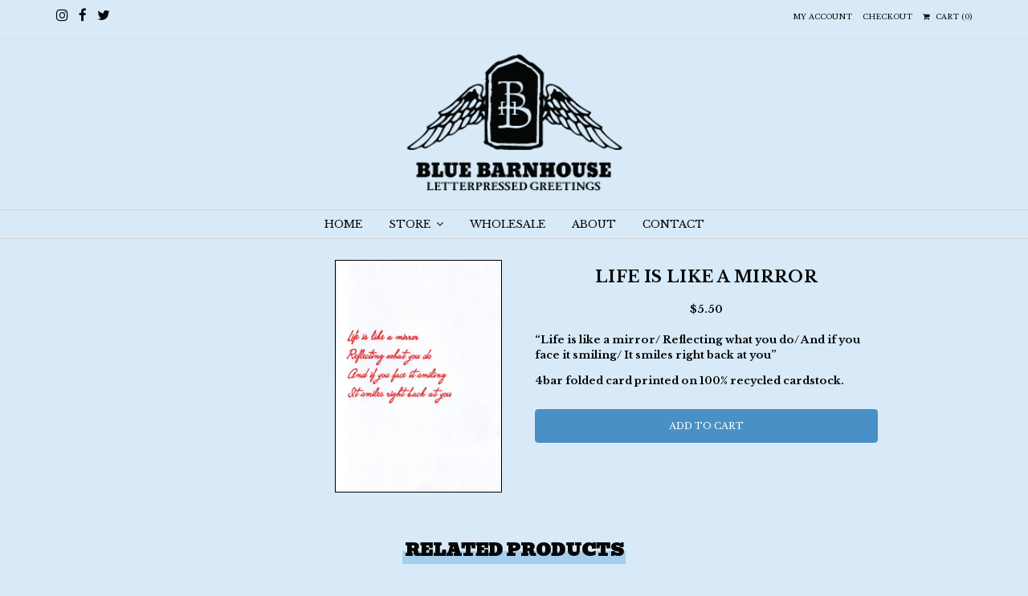

--- FILE ---
content_type: text/html; charset=UTF-8
request_url: https://bluebarnhouse.org/product/life-is-like-a-mirror/
body_size: 21887
content:
  <!DOCTYPE html>
<!--[if IE 8]> <html class="ie8" lang="en-US" itemscope="itemscope" itemtype="http:#schema.org/NewsArticle"> <![endif]-->
<!--[if IE 9]> <html class="ie9" lang="en-US" itemscope="itemscope" itemtype="http:#schema.org/NewsArticle"> <![endif]-->
<!--[if !IE]><!-->
    <html class="no-mobile-device" lang="en-US" itemscope="itemscope" itemtype="http:#schema.org/NewsArticle">
    <!--<![endif]-->
  <head>
    <meta charset="UTF-8">
    <meta name="viewport" content="width=device-width, initial-scale=1">
    <link rel="profile" href="http://gmpg.org/xfn/11">
    <link rel="pingback" href="https://bluebarnhouse.org/xmlrpc.php">
    <title>Life is Like a Mirror &#8211; Blue Barnhouse</title>
<meta name='robots' content='max-image-preview:large' />
<script>window._wca = window._wca || [];</script>
<link rel='dns-prefetch' href='//use.fontawesome.com' />
<link rel='dns-prefetch' href='//cdn.jsdelivr.net' />
<link rel='dns-prefetch' href='//stats.wp.com' />
<link rel='dns-prefetch' href='//secure.gravatar.com' />
<link rel='dns-prefetch' href='//fonts.googleapis.com' />
<link rel='dns-prefetch' href='//v0.wordpress.com' />
<link rel='dns-prefetch' href='//widgets.wp.com' />
<link rel='dns-prefetch' href='//s0.wp.com' />
<link rel='dns-prefetch' href='//0.gravatar.com' />
<link rel='dns-prefetch' href='//1.gravatar.com' />
<link rel='dns-prefetch' href='//2.gravatar.com' />
<link rel='preconnect' href='//c0.wp.com' />
<link rel="alternate" type="application/rss+xml" title="Blue Barnhouse &raquo; Feed" href="https://bluebarnhouse.org/feed/" />
<link rel="alternate" type="application/rss+xml" title="Blue Barnhouse &raquo; Comments Feed" href="https://bluebarnhouse.org/comments/feed/" />
<link rel="alternate" title="oEmbed (JSON)" type="application/json+oembed" href="https://bluebarnhouse.org/wp-json/oembed/1.0/embed?url=https%3A%2F%2Fbluebarnhouse.org%2Fproduct%2Flife-is-like-a-mirror%2F" />
<link rel="alternate" title="oEmbed (XML)" type="text/xml+oembed" href="https://bluebarnhouse.org/wp-json/oembed/1.0/embed?url=https%3A%2F%2Fbluebarnhouse.org%2Fproduct%2Flife-is-like-a-mirror%2F&#038;format=xml" />
<style id='wp-img-auto-sizes-contain-inline-css' type='text/css'>
img:is([sizes=auto i],[sizes^="auto," i]){contain-intrinsic-size:3000px 1500px}
/*# sourceURL=wp-img-auto-sizes-contain-inline-css */
</style>
<link rel='stylesheet' id='jetpack_related-posts-css' href='https://c0.wp.com/p/jetpack/15.4/modules/related-posts/related-posts.css' type='text/css' media='all' />
<style id='wp-emoji-styles-inline-css' type='text/css'>

	img.wp-smiley, img.emoji {
		display: inline !important;
		border: none !important;
		box-shadow: none !important;
		height: 1em !important;
		width: 1em !important;
		margin: 0 0.07em !important;
		vertical-align: -0.1em !important;
		background: none !important;
		padding: 0 !important;
	}
/*# sourceURL=wp-emoji-styles-inline-css */
</style>
<style id='wp-block-library-inline-css' type='text/css'>
:root{--wp-block-synced-color:#7a00df;--wp-block-synced-color--rgb:122,0,223;--wp-bound-block-color:var(--wp-block-synced-color);--wp-editor-canvas-background:#ddd;--wp-admin-theme-color:#007cba;--wp-admin-theme-color--rgb:0,124,186;--wp-admin-theme-color-darker-10:#006ba1;--wp-admin-theme-color-darker-10--rgb:0,107,160.5;--wp-admin-theme-color-darker-20:#005a87;--wp-admin-theme-color-darker-20--rgb:0,90,135;--wp-admin-border-width-focus:2px}@media (min-resolution:192dpi){:root{--wp-admin-border-width-focus:1.5px}}.wp-element-button{cursor:pointer}:root .has-very-light-gray-background-color{background-color:#eee}:root .has-very-dark-gray-background-color{background-color:#313131}:root .has-very-light-gray-color{color:#eee}:root .has-very-dark-gray-color{color:#313131}:root .has-vivid-green-cyan-to-vivid-cyan-blue-gradient-background{background:linear-gradient(135deg,#00d084,#0693e3)}:root .has-purple-crush-gradient-background{background:linear-gradient(135deg,#34e2e4,#4721fb 50%,#ab1dfe)}:root .has-hazy-dawn-gradient-background{background:linear-gradient(135deg,#faaca8,#dad0ec)}:root .has-subdued-olive-gradient-background{background:linear-gradient(135deg,#fafae1,#67a671)}:root .has-atomic-cream-gradient-background{background:linear-gradient(135deg,#fdd79a,#004a59)}:root .has-nightshade-gradient-background{background:linear-gradient(135deg,#330968,#31cdcf)}:root .has-midnight-gradient-background{background:linear-gradient(135deg,#020381,#2874fc)}:root{--wp--preset--font-size--normal:16px;--wp--preset--font-size--huge:42px}.has-regular-font-size{font-size:1em}.has-larger-font-size{font-size:2.625em}.has-normal-font-size{font-size:var(--wp--preset--font-size--normal)}.has-huge-font-size{font-size:var(--wp--preset--font-size--huge)}.has-text-align-center{text-align:center}.has-text-align-left{text-align:left}.has-text-align-right{text-align:right}.has-fit-text{white-space:nowrap!important}#end-resizable-editor-section{display:none}.aligncenter{clear:both}.items-justified-left{justify-content:flex-start}.items-justified-center{justify-content:center}.items-justified-right{justify-content:flex-end}.items-justified-space-between{justify-content:space-between}.screen-reader-text{border:0;clip-path:inset(50%);height:1px;margin:-1px;overflow:hidden;padding:0;position:absolute;width:1px;word-wrap:normal!important}.screen-reader-text:focus{background-color:#ddd;clip-path:none;color:#444;display:block;font-size:1em;height:auto;left:5px;line-height:normal;padding:15px 23px 14px;text-decoration:none;top:5px;width:auto;z-index:100000}html :where(.has-border-color){border-style:solid}html :where([style*=border-top-color]){border-top-style:solid}html :where([style*=border-right-color]){border-right-style:solid}html :where([style*=border-bottom-color]){border-bottom-style:solid}html :where([style*=border-left-color]){border-left-style:solid}html :where([style*=border-width]){border-style:solid}html :where([style*=border-top-width]){border-top-style:solid}html :where([style*=border-right-width]){border-right-style:solid}html :where([style*=border-bottom-width]){border-bottom-style:solid}html :where([style*=border-left-width]){border-left-style:solid}html :where(img[class*=wp-image-]){height:auto;max-width:100%}:where(figure){margin:0 0 1em}html :where(.is-position-sticky){--wp-admin--admin-bar--position-offset:var(--wp-admin--admin-bar--height,0px)}@media screen and (max-width:600px){html :where(.is-position-sticky){--wp-admin--admin-bar--position-offset:0px}}

/*# sourceURL=wp-block-library-inline-css */
</style><style id='global-styles-inline-css' type='text/css'>
:root{--wp--preset--aspect-ratio--square: 1;--wp--preset--aspect-ratio--4-3: 4/3;--wp--preset--aspect-ratio--3-4: 3/4;--wp--preset--aspect-ratio--3-2: 3/2;--wp--preset--aspect-ratio--2-3: 2/3;--wp--preset--aspect-ratio--16-9: 16/9;--wp--preset--aspect-ratio--9-16: 9/16;--wp--preset--color--black: #000000;--wp--preset--color--cyan-bluish-gray: #abb8c3;--wp--preset--color--white: #ffffff;--wp--preset--color--pale-pink: #f78da7;--wp--preset--color--vivid-red: #cf2e2e;--wp--preset--color--luminous-vivid-orange: #ff6900;--wp--preset--color--luminous-vivid-amber: #fcb900;--wp--preset--color--light-green-cyan: #7bdcb5;--wp--preset--color--vivid-green-cyan: #00d084;--wp--preset--color--pale-cyan-blue: #8ed1fc;--wp--preset--color--vivid-cyan-blue: #0693e3;--wp--preset--color--vivid-purple: #9b51e0;--wp--preset--gradient--vivid-cyan-blue-to-vivid-purple: linear-gradient(135deg,rgb(6,147,227) 0%,rgb(155,81,224) 100%);--wp--preset--gradient--light-green-cyan-to-vivid-green-cyan: linear-gradient(135deg,rgb(122,220,180) 0%,rgb(0,208,130) 100%);--wp--preset--gradient--luminous-vivid-amber-to-luminous-vivid-orange: linear-gradient(135deg,rgb(252,185,0) 0%,rgb(255,105,0) 100%);--wp--preset--gradient--luminous-vivid-orange-to-vivid-red: linear-gradient(135deg,rgb(255,105,0) 0%,rgb(207,46,46) 100%);--wp--preset--gradient--very-light-gray-to-cyan-bluish-gray: linear-gradient(135deg,rgb(238,238,238) 0%,rgb(169,184,195) 100%);--wp--preset--gradient--cool-to-warm-spectrum: linear-gradient(135deg,rgb(74,234,220) 0%,rgb(151,120,209) 20%,rgb(207,42,186) 40%,rgb(238,44,130) 60%,rgb(251,105,98) 80%,rgb(254,248,76) 100%);--wp--preset--gradient--blush-light-purple: linear-gradient(135deg,rgb(255,206,236) 0%,rgb(152,150,240) 100%);--wp--preset--gradient--blush-bordeaux: linear-gradient(135deg,rgb(254,205,165) 0%,rgb(254,45,45) 50%,rgb(107,0,62) 100%);--wp--preset--gradient--luminous-dusk: linear-gradient(135deg,rgb(255,203,112) 0%,rgb(199,81,192) 50%,rgb(65,88,208) 100%);--wp--preset--gradient--pale-ocean: linear-gradient(135deg,rgb(255,245,203) 0%,rgb(182,227,212) 50%,rgb(51,167,181) 100%);--wp--preset--gradient--electric-grass: linear-gradient(135deg,rgb(202,248,128) 0%,rgb(113,206,126) 100%);--wp--preset--gradient--midnight: linear-gradient(135deg,rgb(2,3,129) 0%,rgb(40,116,252) 100%);--wp--preset--font-size--small: 13px;--wp--preset--font-size--medium: 20px;--wp--preset--font-size--large: 36px;--wp--preset--font-size--x-large: 42px;--wp--preset--spacing--20: 0.44rem;--wp--preset--spacing--30: 0.67rem;--wp--preset--spacing--40: 1rem;--wp--preset--spacing--50: 1.5rem;--wp--preset--spacing--60: 2.25rem;--wp--preset--spacing--70: 3.38rem;--wp--preset--spacing--80: 5.06rem;--wp--preset--shadow--natural: 6px 6px 9px rgba(0, 0, 0, 0.2);--wp--preset--shadow--deep: 12px 12px 50px rgba(0, 0, 0, 0.4);--wp--preset--shadow--sharp: 6px 6px 0px rgba(0, 0, 0, 0.2);--wp--preset--shadow--outlined: 6px 6px 0px -3px rgb(255, 255, 255), 6px 6px rgb(0, 0, 0);--wp--preset--shadow--crisp: 6px 6px 0px rgb(0, 0, 0);}:where(.is-layout-flex){gap: 0.5em;}:where(.is-layout-grid){gap: 0.5em;}body .is-layout-flex{display: flex;}.is-layout-flex{flex-wrap: wrap;align-items: center;}.is-layout-flex > :is(*, div){margin: 0;}body .is-layout-grid{display: grid;}.is-layout-grid > :is(*, div){margin: 0;}:where(.wp-block-columns.is-layout-flex){gap: 2em;}:where(.wp-block-columns.is-layout-grid){gap: 2em;}:where(.wp-block-post-template.is-layout-flex){gap: 1.25em;}:where(.wp-block-post-template.is-layout-grid){gap: 1.25em;}.has-black-color{color: var(--wp--preset--color--black) !important;}.has-cyan-bluish-gray-color{color: var(--wp--preset--color--cyan-bluish-gray) !important;}.has-white-color{color: var(--wp--preset--color--white) !important;}.has-pale-pink-color{color: var(--wp--preset--color--pale-pink) !important;}.has-vivid-red-color{color: var(--wp--preset--color--vivid-red) !important;}.has-luminous-vivid-orange-color{color: var(--wp--preset--color--luminous-vivid-orange) !important;}.has-luminous-vivid-amber-color{color: var(--wp--preset--color--luminous-vivid-amber) !important;}.has-light-green-cyan-color{color: var(--wp--preset--color--light-green-cyan) !important;}.has-vivid-green-cyan-color{color: var(--wp--preset--color--vivid-green-cyan) !important;}.has-pale-cyan-blue-color{color: var(--wp--preset--color--pale-cyan-blue) !important;}.has-vivid-cyan-blue-color{color: var(--wp--preset--color--vivid-cyan-blue) !important;}.has-vivid-purple-color{color: var(--wp--preset--color--vivid-purple) !important;}.has-black-background-color{background-color: var(--wp--preset--color--black) !important;}.has-cyan-bluish-gray-background-color{background-color: var(--wp--preset--color--cyan-bluish-gray) !important;}.has-white-background-color{background-color: var(--wp--preset--color--white) !important;}.has-pale-pink-background-color{background-color: var(--wp--preset--color--pale-pink) !important;}.has-vivid-red-background-color{background-color: var(--wp--preset--color--vivid-red) !important;}.has-luminous-vivid-orange-background-color{background-color: var(--wp--preset--color--luminous-vivid-orange) !important;}.has-luminous-vivid-amber-background-color{background-color: var(--wp--preset--color--luminous-vivid-amber) !important;}.has-light-green-cyan-background-color{background-color: var(--wp--preset--color--light-green-cyan) !important;}.has-vivid-green-cyan-background-color{background-color: var(--wp--preset--color--vivid-green-cyan) !important;}.has-pale-cyan-blue-background-color{background-color: var(--wp--preset--color--pale-cyan-blue) !important;}.has-vivid-cyan-blue-background-color{background-color: var(--wp--preset--color--vivid-cyan-blue) !important;}.has-vivid-purple-background-color{background-color: var(--wp--preset--color--vivid-purple) !important;}.has-black-border-color{border-color: var(--wp--preset--color--black) !important;}.has-cyan-bluish-gray-border-color{border-color: var(--wp--preset--color--cyan-bluish-gray) !important;}.has-white-border-color{border-color: var(--wp--preset--color--white) !important;}.has-pale-pink-border-color{border-color: var(--wp--preset--color--pale-pink) !important;}.has-vivid-red-border-color{border-color: var(--wp--preset--color--vivid-red) !important;}.has-luminous-vivid-orange-border-color{border-color: var(--wp--preset--color--luminous-vivid-orange) !important;}.has-luminous-vivid-amber-border-color{border-color: var(--wp--preset--color--luminous-vivid-amber) !important;}.has-light-green-cyan-border-color{border-color: var(--wp--preset--color--light-green-cyan) !important;}.has-vivid-green-cyan-border-color{border-color: var(--wp--preset--color--vivid-green-cyan) !important;}.has-pale-cyan-blue-border-color{border-color: var(--wp--preset--color--pale-cyan-blue) !important;}.has-vivid-cyan-blue-border-color{border-color: var(--wp--preset--color--vivid-cyan-blue) !important;}.has-vivid-purple-border-color{border-color: var(--wp--preset--color--vivid-purple) !important;}.has-vivid-cyan-blue-to-vivid-purple-gradient-background{background: var(--wp--preset--gradient--vivid-cyan-blue-to-vivid-purple) !important;}.has-light-green-cyan-to-vivid-green-cyan-gradient-background{background: var(--wp--preset--gradient--light-green-cyan-to-vivid-green-cyan) !important;}.has-luminous-vivid-amber-to-luminous-vivid-orange-gradient-background{background: var(--wp--preset--gradient--luminous-vivid-amber-to-luminous-vivid-orange) !important;}.has-luminous-vivid-orange-to-vivid-red-gradient-background{background: var(--wp--preset--gradient--luminous-vivid-orange-to-vivid-red) !important;}.has-very-light-gray-to-cyan-bluish-gray-gradient-background{background: var(--wp--preset--gradient--very-light-gray-to-cyan-bluish-gray) !important;}.has-cool-to-warm-spectrum-gradient-background{background: var(--wp--preset--gradient--cool-to-warm-spectrum) !important;}.has-blush-light-purple-gradient-background{background: var(--wp--preset--gradient--blush-light-purple) !important;}.has-blush-bordeaux-gradient-background{background: var(--wp--preset--gradient--blush-bordeaux) !important;}.has-luminous-dusk-gradient-background{background: var(--wp--preset--gradient--luminous-dusk) !important;}.has-pale-ocean-gradient-background{background: var(--wp--preset--gradient--pale-ocean) !important;}.has-electric-grass-gradient-background{background: var(--wp--preset--gradient--electric-grass) !important;}.has-midnight-gradient-background{background: var(--wp--preset--gradient--midnight) !important;}.has-small-font-size{font-size: var(--wp--preset--font-size--small) !important;}.has-medium-font-size{font-size: var(--wp--preset--font-size--medium) !important;}.has-large-font-size{font-size: var(--wp--preset--font-size--large) !important;}.has-x-large-font-size{font-size: var(--wp--preset--font-size--x-large) !important;}
/*# sourceURL=global-styles-inline-css */
</style>

<style id='classic-theme-styles-inline-css' type='text/css'>
/*! This file is auto-generated */
.wp-block-button__link{color:#fff;background-color:#32373c;border-radius:9999px;box-shadow:none;text-decoration:none;padding:calc(.667em + 2px) calc(1.333em + 2px);font-size:1.125em}.wp-block-file__button{background:#32373c;color:#fff;text-decoration:none}
/*# sourceURL=/wp-includes/css/classic-themes.min.css */
</style>
<link rel='stylesheet' id='font-awesome-css' href='https://bluebarnhouse.org/wp-content/plugins/contact-widgets/assets/css/font-awesome.min.css?ver=4.7.0' type='text/css' media='all' />
<link rel='stylesheet' id='contact-form-7-css' href='https://bluebarnhouse.org/wp-content/plugins/contact-form-7/includes/css/styles.css?ver=6.1.4' type='text/css' media='all' />
<link rel='stylesheet' id='photoswipe-css' href='https://c0.wp.com/p/woocommerce/10.4.3/assets/css/photoswipe/photoswipe.min.css' type='text/css' media='all' />
<link rel='stylesheet' id='photoswipe-default-skin-css' href='https://c0.wp.com/p/woocommerce/10.4.3/assets/css/photoswipe/default-skin/default-skin.min.css' type='text/css' media='all' />
<link rel='stylesheet' id='woocommerce-layout-css' href='https://c0.wp.com/p/woocommerce/10.4.3/assets/css/woocommerce-layout.css' type='text/css' media='all' />
<style id='woocommerce-layout-inline-css' type='text/css'>

	.infinite-scroll .woocommerce-pagination {
		display: none;
	}
/*# sourceURL=woocommerce-layout-inline-css */
</style>
<link rel='stylesheet' id='woocommerce-smallscreen-css' href='https://c0.wp.com/p/woocommerce/10.4.3/assets/css/woocommerce-smallscreen.css' type='text/css' media='only screen and (max-width: 768px)' />
<link rel='stylesheet' id='woocommerce-general-css' href='https://c0.wp.com/p/woocommerce/10.4.3/assets/css/woocommerce.css' type='text/css' media='all' />
<style id='woocommerce-inline-inline-css' type='text/css'>
.woocommerce form .form-row .required { visibility: visible; }
/*# sourceURL=woocommerce-inline-inline-css */
</style>
<link rel='stylesheet' id='scandinavian-bootstrap-css' href='https://bluebarnhouse.org/wp-content/themes/scandinavian-4/css/bootstrap.css?ver=3.3.6' type='text/css' media='all' />
<link rel='stylesheet' id='scandinavian-style-css' href='https://bluebarnhouse.org/wp-content/themes/scandinavian-4/style.css?ver=1.4' type='text/css' media='all' />
<link rel='stylesheet' id='scandinavian-woocommerce-css' href='https://bluebarnhouse.org/wp-content/themes/scandinavian-4/css/woocommerce.css?ver=1.4' type='text/css' media='all' />
<link rel='stylesheet' id='jetpack_likes-css' href='https://c0.wp.com/p/jetpack/15.4/modules/likes/style.css' type='text/css' media='all' />
<link rel='stylesheet' id='flexible-shipping-free-shipping-css' href='https://bluebarnhouse.org/wp-content/plugins/flexible-shipping/assets/dist/css/free-shipping.css?ver=6.5.4.2' type='text/css' media='all' />
<link rel='stylesheet' id='wpcw-css' href='https://bluebarnhouse.org/wp-content/plugins/contact-widgets/assets/css/style.min.css?ver=1.0.1' type='text/css' media='all' />
<link rel='stylesheet' id='kirki_google_fonts-css' href='https://fonts.googleapis.com/css?family=Libre+Baskerville%3Aregular%2Citalic%2C700&#038;subset' type='text/css' media='all' />
<link rel='stylesheet' id='kirki-styles-scandinavian-css' href='https://bluebarnhouse.org/wp-content/themes/scandinavian-4/inc/customizer/kirki/assets/css/kirki-styles.css' type='text/css' media='all' />
<style id='kirki-styles-scandinavian-inline-css' type='text/css'>
.header-logo{padding-top:9px;padding-bottom:10px;}#reply-title,#ship-to-different-address label,.product-category .woocommerce-loop-category__title,body,dd,dt,html{font-family:"Libre Baskerville", Georgia, serif;font-weight:700;font-style:normal;font-size:13px;line-height:1.6em;letter-spacing:2;}.post-header h2,.single-product h2.product_title,h1,h2.page-title{font-size:2.1rem;}h2{font-size:calc(0.78 * 2.1rem);}h3{font-size:calc(0.70 * 2.1rem);}.cross-sells h2,.my-account-content-custom form > h3,.woocommerce-Address-title h3,.woocommerce-account .border-box h3,.woocommerce-edit-account legend,h4{font-size:calc(0.59 * 2.1rem);}.footer-widgets h3,.woocommerce-loop-product__title,h5,ul.tabs li a{font-size:calc(0.44 * 2.1rem);}h6{font-size:calc(0.33 * 2.1rem);}.post-header h2 a,.woocommerce-edit-account fieldset legend,h1,h2,h3,h4,h5,h6{font-family:"Libre Baskerville", Georgia, serif;font-weight:700;font-style:normal;letter-spacing:.02em;}.blog-post.format-link .post-media h3 a,.woocommerce .shop-filter span,.woocommerce .woocommerce-error,.woocommerce .woocommerce-info,.woocommerce .woocommerce-message,.woocommerce .woocommerce-noreviews,.woocommerce div.product form.cart .variations label,.woocommerce-account .my-account-nav-custom ul li a,.woocommerce-edit-account legend,.woocommerce-page.single-product .woocommerce-Reviews .comment-text .description,.woocommerce-page.single-product div.product .woocommerce-tabs .panel-default > .panel-heading + .panel-collapse > .panel-body,a,a:active,a:focus,a:hover,article,aside,blockquote,body,details,figcaption,figure,html,main-header ul li,p,ul li{color:#060606;}.woocommerce .widget.widget_price_filter form .ui-slider .ui-slider-range{background-color:#060606;}.woocommerce .widget.widget_price_filter form .ui-slider .ui-slider-handle{border-color:#060606;}h1 .border,h2 .border,h3 .border,h4 .border,h5 .border,h6 .border,legend .border,ul.tabs li .border{-webkit-box-shadow:inset 0 -0.45em 0 #C7C8C9;-moz-box-shadow:inset 0 -0.45em 0 #C7C8C9;box-shadow:inset 0 -0.45em 0 #C7C8C9;}.border-box,.cart_totals,.woocommerce-account .border-box,.woocommerce-checkout .woocommerce-checkout-review-order{border-color:#C7C8C9;}#payment .place-order.form-row .button,.btn,.button,.woocommerce #respond input#submit,.woocommerce .btn,.woocommerce .button,.woocommerce a.added_to_cart,.woocommerce a.button,.woocommerce a.button.alt,.woocommerce button.button,.woocommerce button.button.alt,.woocommerce button.button.alt.disabled,.woocommerce button.button.alt.disabled:hover,.woocommerce button:not(.customize-partial-edit-shortcut-button),.woocommerce input#submit,.woocommerce input[type="reset"],.woocommerce input[type="submit"],.woocommerce span.onsale,.woocommerce span.soldout,button.button,button:not(.customize-partial-edit-shortcut-button),input.button,input[type="button"],input[type="reset"],input[type="submit"]{background-color:#4990C6;border-color:#4990C6;color:#ffffff;}#payment .place-order.form-row .button:active,#payment .place-order.form-row .button:focus,#payment .place-order.form-row .button:hover,.btn:active,.btn:focus,.btn:hover,.button:active,.button:focus,.button:hover,.woocommerce #respond input#submit:active,.woocommerce #respond input#submit:focus,.woocommerce #respond input#submit:hover,.woocommerce .btn:active,.woocommerce .btn:focus,.woocommerce .btn:hover,.woocommerce .button:active,.woocommerce .button:focus,.woocommerce .button:hover,.woocommerce a.added_to_cart:active,.woocommerce a.added_to_cart:focus,.woocommerce a.added_to_cart:hover,.woocommerce a.button.alt:active,.woocommerce a.button.alt:focus,.woocommerce a.button.alt:hover,.woocommerce a.button:active,.woocommerce a.button:focus,.woocommerce a.button:hover,.woocommerce button.button.alt:active,.woocommerce button.button.alt:focus,.woocommerce button.button.alt:hover,.woocommerce button.button:active,.woocommerce button.button:focus,.woocommerce button.button:hover,.woocommerce button:active,.woocommerce button:focus,.woocommerce button:hover,.woocommerce input#submit:active,.woocommerce input#submit:focus,.woocommerce input#submit:hover,.woocommerce input[type="reset"]:active,.woocommerce input[type="reset"]:focus,.woocommerce input[type="reset"]:hover,.woocommerce input[type="submit"]:active,.woocommerce input[type="submit"]:focus,.woocommerce input[type="submit"]:hover,button.button:active,button.button:focus,button.button:hover,button:active,button:focus,button:hover,input.button:active,input.button:focus,input.button:hover,input[type="button"]:active,input[type="button"]:focus,input[type="button"]:hover,input[type="reset"]:active,input[type="reset"]:focus,input[type="reset"]:hover,input[type="submit"]:active,input[type="submit"]:focus,input[type="submit"]:hover{background-color:#7DA7C6;border-color:#7DA7C6;color:#ffffff;}footer{background-color:#f7f7f7;}footer a,footer a:hover,footer aside,footer caption,footer h1,footer h2,footer h3,footer h4,footer h5,footer h6,footer p,footer table,footer ul li{color:#060606;}.woocommerce div.product:not(.product-type-grouped) form.cart div.quantity{display:none !important;}.woocommerce.single-product .product_meta{display:none;}
/*# sourceURL=kirki-styles-scandinavian-inline-css */
</style>
<script type="text/javascript" id="jetpack_related-posts-js-extra">
/* <![CDATA[ */
var related_posts_js_options = {"post_heading":"h4"};
//# sourceURL=jetpack_related-posts-js-extra
/* ]]> */
</script>
<script type="text/javascript" src="https://c0.wp.com/p/jetpack/15.4/_inc/build/related-posts/related-posts.min.js" id="jetpack_related-posts-js"></script>
<script type="text/javascript" src="https://c0.wp.com/c/6.9/wp-includes/js/jquery/jquery.min.js" id="jquery-core-js"></script>
<script type="text/javascript" src="https://c0.wp.com/c/6.9/wp-includes/js/jquery/jquery-migrate.min.js" id="jquery-migrate-js"></script>
<script type="text/javascript" src="https://c0.wp.com/p/woocommerce/10.4.3/assets/js/jquery-blockui/jquery.blockUI.min.js" id="wc-jquery-blockui-js" defer="defer" data-wp-strategy="defer"></script>
<script type="text/javascript" id="wc-add-to-cart-js-extra">
/* <![CDATA[ */
var wc_add_to_cart_params = {"ajax_url":"/wp-admin/admin-ajax.php","wc_ajax_url":"/?wc-ajax=%%endpoint%%","i18n_view_cart":"View cart","cart_url":"https://bluebarnhouse.org/cart/","is_cart":"","cart_redirect_after_add":"no"};
//# sourceURL=wc-add-to-cart-js-extra
/* ]]> */
</script>
<script type="text/javascript" src="https://c0.wp.com/p/woocommerce/10.4.3/assets/js/frontend/add-to-cart.min.js" id="wc-add-to-cart-js" defer="defer" data-wp-strategy="defer"></script>
<script type="text/javascript" src="https://c0.wp.com/p/woocommerce/10.4.3/assets/js/photoswipe/photoswipe.min.js" id="wc-photoswipe-js" defer="defer" data-wp-strategy="defer"></script>
<script type="text/javascript" src="https://c0.wp.com/p/woocommerce/10.4.3/assets/js/photoswipe/photoswipe-ui-default.min.js" id="wc-photoswipe-ui-default-js" defer="defer" data-wp-strategy="defer"></script>
<script type="text/javascript" id="wc-single-product-js-extra">
/* <![CDATA[ */
var wc_single_product_params = {"i18n_required_rating_text":"Please select a rating","i18n_rating_options":["1 of 5 stars","2 of 5 stars","3 of 5 stars","4 of 5 stars","5 of 5 stars"],"i18n_product_gallery_trigger_text":"View full-screen image gallery","review_rating_required":"yes","flexslider":{"rtl":false,"animation":"slide","smoothHeight":true,"directionNav":false,"controlNav":"thumbnails","slideshow":false,"animationSpeed":500,"animationLoop":false,"allowOneSlide":false},"zoom_enabled":"","zoom_options":[],"photoswipe_enabled":"1","photoswipe_options":{"shareEl":false,"closeOnScroll":false,"history":false,"hideAnimationDuration":0,"showAnimationDuration":0},"flexslider_enabled":""};
//# sourceURL=wc-single-product-js-extra
/* ]]> */
</script>
<script type="text/javascript" src="https://c0.wp.com/p/woocommerce/10.4.3/assets/js/frontend/single-product.min.js" id="wc-single-product-js" defer="defer" data-wp-strategy="defer"></script>
<script type="text/javascript" src="https://c0.wp.com/p/woocommerce/10.4.3/assets/js/js-cookie/js.cookie.min.js" id="wc-js-cookie-js" defer="defer" data-wp-strategy="defer"></script>
<script type="text/javascript" id="woocommerce-js-extra">
/* <![CDATA[ */
var woocommerce_params = {"ajax_url":"/wp-admin/admin-ajax.php","wc_ajax_url":"/?wc-ajax=%%endpoint%%","i18n_password_show":"Show password","i18n_password_hide":"Hide password"};
//# sourceURL=woocommerce-js-extra
/* ]]> */
</script>
<script type="text/javascript" src="https://c0.wp.com/p/woocommerce/10.4.3/assets/js/frontend/woocommerce.min.js" id="woocommerce-js" defer="defer" data-wp-strategy="defer"></script>
<!--[if lt IE 9]><script type="text/javascript" src="https://bluebarnhouse.org/wp-content/themes/scandinavian-4/js/html5shiv-printshiv.min.js?ver=6.9" id="html5shiv-printshiv-js"></script>
<![endif]--><script type="text/javascript" src="https://use.fontawesome.com/91dde90157.js?ver=6.9" id="scandinavian-font-awesome-js"></script>
<script type="text/javascript" src="https://bluebarnhouse.org/wp-content/themes/scandinavian-4/js/modernizr-2.8.3.min.js?ver=2.8.3" id="scandinavian-modernizr-js"></script>
<script type="text/javascript" src="https://stats.wp.com/s-202605.js" id="woocommerce-analytics-js" defer="defer" data-wp-strategy="defer"></script>
<link rel="https://api.w.org/" href="https://bluebarnhouse.org/wp-json/" /><link rel="alternate" title="JSON" type="application/json" href="https://bluebarnhouse.org/wp-json/wp/v2/product/3036" /><link rel="EditURI" type="application/rsd+xml" title="RSD" href="https://bluebarnhouse.org/xmlrpc.php?rsd" />
<meta name="generator" content="WordPress 6.9" />
<meta name="generator" content="WooCommerce 10.4.3" />
<link rel="canonical" href="https://bluebarnhouse.org/product/life-is-like-a-mirror/" />
	<style>img#wpstats{display:none}</style>
		  <script type="text/javascript">
  
  </script>	<noscript><style>.woocommerce-product-gallery{ opacity: 1 !important; }</style></noscript>
	
<!-- Jetpack Open Graph Tags -->
<meta property="og:type" content="article" />
<meta property="og:title" content="Life is Like a Mirror" />
<meta property="og:url" content="https://bluebarnhouse.org/product/life-is-like-a-mirror/" />
<meta property="og:description" content="&#8220;Life is like a mirror/ Reflecting what you do/ And if you face it smiling/ It smiles right back at you&#8221; 4bar folded card printed on 100% recycled cardstock." />
<meta property="article:published_time" content="2020-01-22T21:14:25+00:00" />
<meta property="article:modified_time" content="2025-04-09T00:04:03+00:00" />
<meta property="og:site_name" content="Blue Barnhouse" />
<meta property="og:image" content="https://bluebarnhouse.org/wp-content/uploads/2020/01/1550-Life-is-Like-a-Mirror-150-500x.jpg" />
<meta property="og:image:width" content="521" />
<meta property="og:image:height" content="729" />
<meta property="og:image:alt" content="" />
<meta property="og:locale" content="en_US" />
<meta name="twitter:text:title" content="Life is Like a Mirror" />
<meta name="twitter:image" content="https://bluebarnhouse.org/wp-content/uploads/2020/01/1550-Life-is-Like-a-Mirror-150-500x.jpg?w=640" />
<meta name="twitter:card" content="summary_large_image" />

<!-- End Jetpack Open Graph Tags -->
		<style type="text/css" id="wp-custom-css">
			@import url(https://fonts.googleapis.com/css?family=Bevan);

.navigation-main > ul > li > a {
    padding: 8px 15px;
	text-transform: uppercase;
  	font-size: 1em;
}
.main-section {
    padding-top: 2rem;
    padding-bottom: 2rem;
}
.border, h5{
    text-transform: uppercase;
	  font-family: "Bevan", Georgia, serif;
	  font-style: normal;
}

body .widget a {
    font-weight: 400;
	text-transform: uppercase;
		background: #d8eaf8;

}
.post-type-archive-product .shop-filter, .tax-product_cat .shop-filter {
    font-size: .8889rem;
	text-transform: uppercase;
	font-weight: 400;
}
body .widget a{
	font-weight: 700;
}
.post-header h2 a, h3, h4, h5, h6, .post-type-archive-product #shop-sidebar > .widget h5{
    text-transform: uppercase;
	font-size: 20px;
	letter-spacing: .02em;
}

h1{
text-transform: uppercase;
	font-size: 20px;
	letter-spacing: .02em;
}

h2 {
	font-family: "Libre Baskerville", Georgia, serif;
    font-weight: 700;
    font-style: italic;
    line-height: 1.5em;
    text-transform: uppercase;
	letter-spacing: 0em;}

h3{
	font-family: "Bevan", Georgia, serif;
}

h3 .border, legend .border, h2 .border{
	-webkit-box-shadow: inset 0 -0.75em 0 #a5ceed;
}
.woocommerce.single-product .entry-summary .product_meta .sku_wrapper, .woocommerce.single-product .entry-summary .product_meta .posted_in, .woocommerce.single-product .entry-summary .product_meta .tagged_as {
    font-family: "Libre Baskerville", Georgia, serif;
    font-weight: 700;
    font-style: normal;
    line-height: 1.5em;
    text-transform: uppercase;
    letter-spacing: 0em;
}
.woocommerce.single-product .woocommerce-product-gallery figure.woocommerce-product-gallery__wrapper div.woocommerce-product-gallery__image img {
    width: auto;
	float: right;
	border-style: solid;
    border-width: 1px;
    border-color: #000000;
}
.woocommerce.single-product .entry-summary .woocommerce-product-details__short-description, .price {
    margin-top: 1.5rem;
    font-family: "Libre Baskerville", Georgia, serif;
    font-weight: 700;
    font-style: normal;
    line-height: 1.5em;
    letter-spacing: 0em;
}
input{
font-family: "Libre Baskerville", Georgia, serif;
font-weight: bold;
color: #060606;
	margin-top: 0px;
	margin-bottom: 10px;
	padding: 0.3rem;
}
input[type="button"], input[type="submit"],
.woocommerce input[type="submit"],
.woocommerce input[type="submit"] active,
.woocommerce input[type="submit"]:hover, .woocommerce .widget_shopping_cart .buttons a, .woocommerce.widget_shopping_cart .buttons a{
	padding: 0.4rem 1.2rem;
	line-height: 1rem;
	margin-left: 5px;
	margin-right: 5px;
}

.main-navigation-wrapper {
    border-top: 1px solid #d7d7d7;
    border-bottom: 1px solid #d7d7d7;
}.col-sm-5 {
    width: 40%;
}
.col-sm-7 {
	width: 50%;
}

.slick-slide img {
	display: inline-block;
}

.pagination-nav ul.pagination li .page-numbers, .pagination-nav ul.page-numbers li .page-numbers, .woocommerce nav.woocommerce-pagination ul.pagination li .page-numbers, .woocommerce nav.woocommerce-pagination ul.page-numbers li .page-numbers{
	border-color: #d6d6d6;
}

/* All screen sizes */
.woocommerce.single-product {
  
}

/* Very small screens only (such as smartphones) */
@media (max-width: 767px) {

  .woocommerce.single-product, .col-sm-5, .col-sm-7 {
    width: 100%;
	}
}

/* Small screens (such as tablets) and bigger screens */
@media (min-width: 768px) {

  .woocommerce.single-product{
	}
}
/* Medium sized screens (such as a desktop but where the browser window is not maximized) and bigger */
@media (min-width: 992px) {

  .woocommerce.single-product {
    
  }
}

/* Large screens */
@media (min-width: 1200px) {

  .woocommerce.single-product {
    
  }
}
.woocommerce span.onsale{
	background-color: #ce1300;
}
img{
	border-style: solid;
    border-width: 1px;
    border-color: #000000;
}

.header-logo .logo img, .f-payments img{
	border: none;}

body{
	background: #d8eaf8;
}

h1 .border{
	-webkit-box-shadow: none;
	font-family: "Libre Baskerville", Georgia, serif;
	font-weight: bold;
}
.shop-grid div.product .image-container .product-link span.onsale, .shop-grid div.product .image-container .product-link span.soldout{
		width: 50px;
		height: 50px;
		line-height: 50px;
		text-transform: uppercase;
		font-weight: bold;
}
.woocommerce.single-product .entry-summary h1.product_title{
	font-family: "Libre Baskerville", Georgia, serif;
	font-weight: bold;
}
.footer{
	background: #d8eaf8;}

body .widget a{
	background: none;}

label{
	font-size: 11px;
}
.cart_totals{	
	border-color: #a5ceed;
}
.woocommerce-cart table.cart .quantity .plus, .woocommerce-cart table.cart .quantity .minus {
	background-color: #4990C6;}

.woocommerce-cart table.cart .actions input[name="update_cart"]{
	background-color: #4990C6;
	width: 44%;
}
.navigation-top ul li a, .mini-cart ul li a{
	font-size: .7rem;
	text-transform: uppercase;
}

.woocommerce-cart table.cart .actions input[name="update_cart"]:hover{
		background-color:#a5ceed;
	width: 44%;
}
.navigation-main ul li .nav-dropdown li a{
	-webkit-transition: background-color .5s ease-out;
  -moz-transition: background-color .5s ease-out;
  -o-transition: background-color .5s ease-out;
  transition: background-color .5s ease-out;
	background-color:#ffffff;
}
.navigation-main ul li .nav-dropdown li a:hover{
	background-color:#a5ceed;
}
.navigation-main ul li .nav-dropdown li a, .navigation-main ul li .nav-sub-dropdown li a{
	padding: 8px 15px;
}

.image-container {
    width:100%; 
		max-width: 390px;
	  height:100%; 
    max-height: 290px;
    display:block;
    margin: 10px 0px -10px;
}
.woocommerce-product-gallery__image a img{
  height: auto !important;
}

.woocommerce img, .woocommerce-page img {
    height: auto !important;
    max-width: 100%;
		max-height: 290px;
		object-fit: contain
}
img {
	border: none;
	transition: all 0.2s ease 0s;
}
img {
	vertical-align: middle;
}

.shop-grid div.product {
   margin-top: 10px;
}		</style>
		<style id="sccss">/* Enter Your Custom CSS Here */
.navigation-main > ul > li > a {
    padding: 8px 15px;
	text-transform: uppercase;
  	font-size: 1em;
}
.main-section {
    padding-top: 2rem;
    padding-bottom: 2rem;
}
.border, h5{
    text-transform: uppercase;
	  font-family: Bevan, "Comic Sans MS", cursive, sans-serif;
	  font-style: normal;
}
h2 {
	font-family: "Libre Baskerville", Georgia, serif;
    font-weight: 700;
    font-style: italic;
    line-height: 1.5em;
    text-transform: uppercase;
	letter-spacing: 0em;}

body .widget a {
    font-weight: 400;
	text-transform: uppercase;
		background: #d8eaf8;

}
.post-type-archive-product .shop-filter, .tax-product_cat .shop-filter {
    font-size: .8889rem;
	text-transform: uppercase;
	font-weight: 400;
}
body .widget a{
	font-weight: 700;
}
.post-header h2 a, h3, h4, h5, h6, .post-type-archive-product #shop-sidebar > .widget h5{
    text-transform: uppercase;
	font-size: 20px;
	letter-spacing: .02em;
}
h1{
text-transform: uppercase;
	font-size: 20px;
	letter-spacing: .02em;
}
h3{
	font-family: Bevan, "Comic Sans MS", cursive, sans-serif;
}
.woocommerce.single-product .entry-summary .product_meta .sku_wrapper, .woocommerce.single-product .entry-summary .product_meta .posted_in, .woocommerce.single-product .entry-summary .product_meta .tagged_as {
    font-family: "Libre Baskerville", Georgia, serif;
    font-weight: 700;
    font-style: normal;
    line-height: 1.5em;
    text-transform: uppercase;
    letter-spacing: 0em;
}
.woocommerce.single-product .woocommerce-product-gallery figure.woocommerce-product-gallery__wrapper div.woocommerce-product-gallery__image img {
    width: auto;
	float: right;
	border-style: solid;
    border-width: 1px;
    border-color: #000000;
}
.woocommerce.single-product .entry-summary .woocommerce-product-details__short-description, .price {
    margin-top: 1.5rem;
    font-family: "Libre Baskerville", Georgia, serif;
    font-weight: 700;
    font-style: normal;
    line-height: 1.5em;
    letter-spacing: 0em;
}
input{
font-family: "Libre Baskerville", Georgia, serif;
font-weight: bold;
color: #060606;
	margin-top: 0px;
	margin-bottom: 10px;
	padding: 0.3rem;
}
input[type="button"], input[type="submit"],
.woocommerce input[type="submit"],
.woocommerce input[type="submit"] active,
.woocommerce input[type="submit"]:hover{
	padding: 0.4rem 1rem;
	line-height: 1.15rem;
	margin-left: 3px;
	margin-right: 3px;
}

.main-navigation-wrapper {
    border-top: 1px solid #d7d7d7;
    border-bottom: 1px solid #d7d7d7;
}.col-sm-5 {
    width: 40%;
}
.col-sm-7 {
	width: 50%;
}

.slick-slide img {
	display: inline-block;
}

.pagination-nav ul.pagination li .page-numbers, .pagination-nav ul.page-numbers li .page-numbers, .woocommerce nav.woocommerce-pagination ul.pagination li .page-numbers, .woocommerce nav.woocommerce-pagination ul.page-numbers li .page-numbers{
	border-color: #d6d6d6;
}

/* All screen sizes */
.woocommerce.single-product {
  
}

/* Very small screens only (such as smartphones) */
@media (max-width: 767px) {

  .woocommerce.single-product, .col-sm-5, .col-sm-7 {
    width: 100%;
	}
}

/* Small screens (such as tablets) and bigger screens */
@media (min-width: 768px) {

  .woocommerce.single-product{
	}
}
/* Medium sized screens (such as a desktop but where the browser window is not maximized) and bigger */
@media (min-width: 992px) {

  .woocommerce.single-product {
    
  }
}

/* Large screens */
@media (min-width: 1200px) {

  .woocommerce.single-product {
    
  }
}
.woocommerce span.onsale{
	background-color: #ce1300;
}
img{
	border-style: solid;
    border-width: 1px;
    border-color: #000000;
}

.header-logo .logo img, .f-payments img{
	border: none;}

body{
	background: #d8eaf8;
}

h2 .border{
	-webkit-box-shadow: inset 0 -0.75em 0 #a5ceed;
}

h1 .border{
	-webkit-box-shadow: none;
	font-family: "Libre Baskerville", Georgia, serif;
	font-weight: bold;
}
.shop-grid div.product .image-container .product-link span.onsale, .shop-grid div.product .image-container .product-link span.soldout{
		width: 50px;
		height: 50px;
		line-height: 50px;
		text-transform: uppercase;
		font-weight: bold;
}
.woocommerce.single-product .entry-summary h1.product_title{
	font-family: "Libre Baskerville", Georgia, serif;
	font-weight: bold;
}
.footer{
	background: #d8eaf8;}

body .widget a{
	background: none;}

label{
	font-size: 11px;
}
.cart_totals{	
	border-color: #a5ceed;
}
.woocommerce-cart table.cart .quantity .plus, .woocommerce-cart table.cart .quantity .minus {
	background-color: #4990C6;}

.woocommerce-cart table.cart .actions input[name="update_cart"]{
	background-color: #4990C6;
}
.navigation-top ul li a, .mini-cart ul li a{
	font-size:.7rem;
	text-transform: uppercase;
}

.woocommerce-cart table.cart .actions input[name="update_cart"]:hover{
		background-color:#a5ceed;
}
.image-container {
    width:100%; 
	  height:20em; 
    max-height:250px;
    display:block;
    margin:25px 0px -60px;
}

.navigation-main ul li .nav-dropdown li, .navigation-main ul li .nav-sub-dropdown li {
    margin: 0;
    padding: 0;
  	text-align:left;
}
.woocommerce-product-gallery__image a img{
  height: auto !important;
}
.woocommerce img, .woocommerce-page img {
    height: 200px !important;
    max-width: 100%;
}</style>  <link rel='stylesheet' id='wc-square-cart-checkout-block-css' href='https://bluebarnhouse.org/wp-content/plugins/woocommerce-square/build/assets/frontend/wc-square-cart-checkout-blocks.css?ver=5.2.0' type='text/css' media='all' />
<link rel='stylesheet' id='wc-blocks-style-css' href='https://c0.wp.com/p/woocommerce/10.4.3/assets/client/blocks/wc-blocks.css' type='text/css' media='all' />
</head>
  <body class="wp-singular product-template-default single single-product postid-3036 wp-theme-scandinavian-4 theme-scandinavian-4 woocommerce woocommerce-page woocommerce-no-js">
    <!-- Site Wraper -->
    <div class="wrapper">
      <!-- TOP HEADER -->
      <div class="top-bar">
        <div class="container">
          <div class="row">
            <div class="col-xs-6">
              <!-- Navigation Left Menu -->
              <ul class="social-icons"><li class="instagram"><a href="https://www.instagram.com/bluebarnhouse/" target="_blank"><i class="fa fa-instagram" aria-hidden="true"></i></a></li><li class="facebook"><a href="https://www.facebook.com/Blue-Barnhouse-104241757485" target="_blank"><i class="fa fa-facebook" aria-hidden="true"></i></a></li><li class="twitter"><a href="https://twitter.com/bluebarnhouse" target="_blank"><i class="fa fa-twitter" aria-hidden="true"></i></a></li></ul>            </div>
            <div class="col-xs-6">
              <!-- Mini Cart -->
                <div class="mini-cart">
    <ul>
      <!-- Cart Icon -->
      <li>
        <a href="https://bluebarnhouse.org/cart/" class="right-icon cart">
          <i class="fa fa-shopping-cart"></i>
          <span class="cart-notification">
	          Cart (0)          </span>
                  </a>
        <!-- Cart Dropdown List -->
        <div class="cart-dropdown">
          <div class="widget woocommerce widget_shopping_cart"><div class="widget_shopping_cart_content"></div></div>          <div class="clearfix"></div>
        </div>
        <!-- End Cart Dropdown List -->
      </li>
      <!-- End Cart Icon -->
    </ul>
  </div>
  <!-- End Rightside Menu -->
              <!-- Navigation Right Menu -->
              <nav class="navigation-top navigation-top-right"><ul id="menu-top-right-menu" class="menu"><li id="menu-item-773" class="menu-item menu-item-type-post_type menu-item-object-page menu-item-773"><a href="https://bluebarnhouse.org/checkout/" itemprop="url"><span class="text">Checkout</span></a></li>
<li id="menu-item-772" class="menu-item menu-item-type-post_type menu-item-object-page menu-item-772"><a href="https://bluebarnhouse.org/my-account/" itemprop="url"><span class="text">My Account</span></a></li>
</ul></nav>            </div>
          </div>


        </div>
      </div>
      <!-- END TOP HEADER -->
      
  <!-- HEADER LOGO -->
  <div class="header-logo">
    <div class="container">
      <div class="row">
        <div class="col-xs-12">
          <!-- LOGO - SITE TITLE -->
          <div class="logo">
            <a href="https://bluebarnhouse.org/" target="_self"><img src="http://bluebarnhouse.org/wp-content/uploads/2017/11/bbh-logo-transparent.png" alt="Blue Barnhouse" /></a>          </div>
          <!--End LOGO - SITE TITLE -->
                  </div>
      </div>
    </div>
  </div>
  <!-- END HEADER LOGO -->
      <!-- HEADER -->
      <header class="header-main main-navigation-wrapper">

        <div class="container">

          <!-- Mobile Menu and Cart -->
          <div class="row mobile-navigation small-screen-only">

            <!-- Mobile Menu Toggle -->
            <div class="col-xs-6 menu-mobile-toggle">
              <i class="fa fa-bars" aria-hidden="true"></i><span>Menu</span>
            </div>

            <!-- Mobile Mini Cart -->
            <div class="col-xs-6 cart-mobile">
                <div class="mini-cart">
    <ul>
      <!-- Cart Icon -->
      <li>
        <a href="https://bluebarnhouse.org/cart/" class="right-icon cart">
          <i class="fa fa-shopping-cart"></i>
          <span class="cart-notification">
	          Cart (0)          </span>
                  </a>
        <!-- Cart Dropdown List -->
        <div class="cart-dropdown">
          <div class="widget woocommerce widget_shopping_cart"><div class="widget_shopping_cart_content"></div></div>          <div class="clearfix"></div>
        </div>
        <!-- End Cart Dropdown List -->
      </li>
      <!-- End Cart Icon -->
    </ul>
  </div>
  <!-- End Rightside Menu -->
            </div>
          </div>

          <!-- Navigation for all screen sizes -->
          <div class="row">
            <div class="col-xs-12 main-menu-wrapper">
              <!-- Navigation Menu -->
              <nav id="navigation-main" class="navigation-main"><ul id="menu-primary-menu" class=""><li id="menu-item-1242" class="menu-item menu-item-type-post_type menu-item-object-page menu-item-home menu-item-1242"><a href="https://bluebarnhouse.org/" itemprop="url">HOME</a></li>
<li id="menu-item-116" class="menu-item menu-item-type-post_type menu-item-object-page menu-item-has-children current_page_parent menu-item-116 dropdown nav-has-sub"><a href="https://bluebarnhouse.org/shop/" data-toggle="dropdown" class="dropdown-toggle" aria-haspopup="true" itemprop="url">STORE <i class="fa fa-angle-down"></i></a>
<ul role="menu" class=" nav-dropdown">
	<li id="menu-item-1743" class="menu-item menu-item-type-taxonomy menu-item-object-product_cat current-product-ancestor current-menu-parent current-product-parent menu-item-1743"><a href="https://bluebarnhouse.org/product-category/funny-novelty/" itemprop="url">Funny / Novelty</a></li>
	<li id="menu-item-1745" class="menu-item menu-item-type-taxonomy menu-item-object-product_cat menu-item-1745"><a href="https://bluebarnhouse.org/product-category/birthday/" itemprop="url">Birthday</a></li>
	<li id="menu-item-1744" class="menu-item menu-item-type-taxonomy menu-item-object-product_cat menu-item-1744"><a href="https://bluebarnhouse.org/product-category/romantic-valentine/" itemprop="url">Romantic / Valentine</a></li>
	<li id="menu-item-1752" class="menu-item menu-item-type-taxonomy menu-item-object-product_cat menu-item-1752"><a href="https://bluebarnhouse.org/product-category/stationary-notecards/" itemprop="url">Stationary / Notecards</a></li>
	<li id="menu-item-1746" class="menu-item menu-item-type-taxonomy menu-item-object-product_cat menu-item-1746"><a href="https://bluebarnhouse.org/product-category/holiday/" itemprop="url">Holiday</a></li>
	<li id="menu-item-1747" class="menu-item menu-item-type-taxonomy menu-item-object-product_cat menu-item-1747"><a href="https://bluebarnhouse.org/product-category/special-occasion/" itemprop="url">Misc. Holiday / Occasion</a></li>
	<li id="menu-item-1750" class="menu-item menu-item-type-taxonomy menu-item-object-product_cat menu-item-1750"><a href="https://bluebarnhouse.org/product-category/get-well-sympathy/" itemprop="url">Get Well / Sympathy</a></li>
	<li id="menu-item-1757" class="menu-item menu-item-type-taxonomy menu-item-object-product_cat menu-item-1757"><a href="https://bluebarnhouse.org/product-category/apology/" itemprop="url">Apology</a></li>
	<li id="menu-item-1758" class="menu-item menu-item-type-taxonomy menu-item-object-product_cat menu-item-1758"><a href="https://bluebarnhouse.org/product-category/coasters/" itemprop="url">Coasters</a></li>
	<li id="menu-item-1756" class="menu-item menu-item-type-taxonomy menu-item-object-product_cat menu-item-1756"><a href="https://bluebarnhouse.org/product-category/miscellaneous/" itemprop="url">Thank You and Miscellaneous</a></li>
	<li id="menu-item-1759" class="menu-item menu-item-type-taxonomy menu-item-object-product_cat menu-item-1759"><a href="https://bluebarnhouse.org/product-category/discount/" itemprop="url">Discount</a></li>
</ul>
</li>
<li id="menu-item-1291" class="menu-item menu-item-type-post_type menu-item-object-page menu-item-1291"><a href="https://bluebarnhouse.org/wholesale/" itemprop="url">WHOLESALE</a></li>
<li id="menu-item-117" class="menu-item menu-item-type-post_type menu-item-object-page menu-item-117"><a href="https://bluebarnhouse.org/about/" itemprop="url">ABOUT</a></li>
<li id="menu-item-113" class="menu-item menu-item-type-post_type menu-item-object-page menu-item-113"><a href="https://bluebarnhouse.org/contact/" itemprop="url">CONTACT</a></li>
</ul></nav>            </div>
          </div>
        </div>

      </header>
      <!-- END HEADER -->

	<!-- Shop Item Section -->
<section id="shop-item" class="main-section">
  <div class="container">

    
					
			
<div class="woocommerce-notices-wrapper"></div>
<div id="product-3036" class="post-3036 product type-product status-publish has-post-thumbnail wc_square_synced-no product_cat-funny-novelty first instock taxable shipping-taxable purchasable product-type-simple">

  <!-- Product intro and media -->
  <div class="row">

<div class="col-sm-7 woocommerce-product-gallery woocommerce-product-gallery--with-images woocommerce-product-gallery--columns-4" data-columns="4" style="opacity: 0; transition: opacity .25s ease-in-out;">
	<div class="theiaStickySidebar">
		<figure class="woocommerce-product-gallery__wrapper">
			<div data-thumb="https://bluebarnhouse.org/wp-content/uploads/2020/01/1550-Life-is-Like-a-Mirror-150-500x-100x100.jpg" class="woocommerce-product-gallery__image"><a href="https://bluebarnhouse.org/wp-content/uploads/2020/01/1550-Life-is-Like-a-Mirror-150-500x.jpg"><i class="fa fa-search-plus" aria-hidden="true"></i><img width="500" height="700" src="https://bluebarnhouse.org/wp-content/uploads/2020/01/1550-Life-is-Like-a-Mirror-150-500x-500x700.jpg" class="attachment-shop_single size-shop_single wp-post-image" alt="" title="1550 Life is Like a Mirror 150 500x" data-caption="" data-src="https://bluebarnhouse.org/wp-content/uploads/2020/01/1550-Life-is-Like-a-Mirror-150-500x.jpg" data-large_image="https://bluebarnhouse.org/wp-content/uploads/2020/01/1550-Life-is-Like-a-Mirror-150-500x.jpg" data-large_image_width="521" data-large_image_height="729" decoding="async" fetchpriority="high" srcset="https://bluebarnhouse.org/wp-content/uploads/2020/01/1550-Life-is-Like-a-Mirror-150-500x-500x700.jpg 500w, https://bluebarnhouse.org/wp-content/uploads/2020/01/1550-Life-is-Like-a-Mirror-150-500x-200x280.jpg 200w, https://bluebarnhouse.org/wp-content/uploads/2020/01/1550-Life-is-Like-a-Mirror-150-500x-179x250.jpg 179w, https://bluebarnhouse.org/wp-content/uploads/2020/01/1550-Life-is-Like-a-Mirror-150-500x-350x490.jpg 350w, https://bluebarnhouse.org/wp-content/uploads/2020/01/1550-Life-is-Like-a-Mirror-150-500x.jpg 521w" sizes="(max-width: 500px) 100vw, 500px" data-attachment-id="3054" data-permalink="https://bluebarnhouse.org/?attachment_id=3054" data-orig-file="https://bluebarnhouse.org/wp-content/uploads/2020/01/1550-Life-is-Like-a-Mirror-150-500x.jpg" data-orig-size="521,729" data-comments-opened="1" data-image-meta="{&quot;aperture&quot;:&quot;0&quot;,&quot;credit&quot;:&quot;&quot;,&quot;camera&quot;:&quot;&quot;,&quot;caption&quot;:&quot;&quot;,&quot;created_timestamp&quot;:&quot;0&quot;,&quot;copyright&quot;:&quot;&quot;,&quot;focal_length&quot;:&quot;0&quot;,&quot;iso&quot;:&quot;0&quot;,&quot;shutter_speed&quot;:&quot;0&quot;,&quot;title&quot;:&quot;&quot;,&quot;orientation&quot;:&quot;1&quot;}" data-image-title="1550 Life is Like a Mirror 150 500x" data-image-description="" data-image-caption="" data-medium-file="https://bluebarnhouse.org/wp-content/uploads/2020/01/1550-Life-is-Like-a-Mirror-150-500x-179x250.jpg" data-large-file="https://bluebarnhouse.org/wp-content/uploads/2020/01/1550-Life-is-Like-a-Mirror-150-500x-350x490.jpg" /></a></div>		</figure>
	</div>
</div>

    <div class="entry-summary col-sm-5">
      <div class="theiaStickySidebar">

<h1 class="product_title entry-title">Life is Like a Mirror</h1><p class="price"><span class="woocommerce-Price-amount amount"><bdi><span class="woocommerce-Price-currencySymbol">&#36;</span>5.50</bdi></span></p>
<div class="woocommerce-product-details__short-description">
	<p>&#8220;Life is like a mirror/ Reflecting what you do/ And if you face it smiling/ It smiles right back at you&#8221;</p>
<p>4bar folded card printed on 100% recycled cardstock.</p>
</div>

	
	<form class="cart" action="https://bluebarnhouse.org/product/life-is-like-a-mirror/" method="post" enctype='multipart/form-data'>
		
		<div class="quantity">
		<label class="screen-reader-text" for="quantity_697a3bfb4358a">Life is Like a Mirror quantity</label>
	<input
		type="number"
				id="quantity_697a3bfb4358a"
		class="input-text qty text"
		name="quantity"
		value="1"
		aria-label="Product quantity"
				min="1"
							step="1"
			placeholder=""
			inputmode="numeric"
			autocomplete="off"
			/>
	</div>

		<button type="submit" name="add-to-cart" value="3036" class="single_add_to_cart_button button alt">Add to cart</button>

			</form>

	
<div class="product_meta">

	
	
		<span class="sku_wrapper">SKU: <span class="sku">1550</span></span>

	
	<span class="posted_in">Category: <a href="https://bluebarnhouse.org/product-category/funny-novelty/" rel="tag">Funny / Novelty</a></span>
	
	
</div>

      </div><!-- .theiaStickySidebar -->
    </div><!-- .entry-summary -->
  </div><!-- Product intro and media -->


	<section class="related products" >

		<h2>Related products</h2>

		<div class="row container-grid shop-grid">

			
				
<div class="col-sm-4 col-xs-6 post-938 product type-product status-publish has-post-thumbnail wc_square_synced-yes product_cat-funny-novelty product_tag-dear-lord-above product_tag-funny product_tag-kill-them-all product_tag-novelty first instock taxable shipping-taxable purchasable product-type-simple">
  <a href="https://bluebarnhouse.org/product/kill-them-all/" class="woocommerce-LoopProduct-link woocommerce-loop-product__link">
  <div class="image-container">
    <a href="https://bluebarnhouse.org/product/kill-them-all/" class="product-link">
      

<img width="200" height="274" src="https://bluebarnhouse.org/wp-content/uploads/2017/09/original-21-200x274.jpeg" class="attachment-woocommerce_thumbnail size-woocommerce_thumbnail" alt="Kill Them All" decoding="async" srcset="https://bluebarnhouse.org/wp-content/uploads/2017/09/original-21-200x274.jpeg 200w, https://bluebarnhouse.org/wp-content/uploads/2017/09/original-21-183x250.jpeg 183w, https://bluebarnhouse.org/wp-content/uploads/2017/09/original-21-350x479.jpeg 350w, https://bluebarnhouse.org/wp-content/uploads/2017/09/original-21.jpeg 500w" sizes="(max-width: 200px) 100vw, 200px" data-attachment-id="4671" data-permalink="https://bluebarnhouse.org/?attachment_id=4671" data-orig-file="https://bluebarnhouse.org/wp-content/uploads/2017/09/original-21.jpeg" data-orig-size="500,684" data-comments-opened="1" data-image-meta="{&quot;aperture&quot;:&quot;0&quot;,&quot;credit&quot;:&quot;&quot;,&quot;camera&quot;:&quot;&quot;,&quot;caption&quot;:&quot;&quot;,&quot;created_timestamp&quot;:&quot;0&quot;,&quot;copyright&quot;:&quot;&quot;,&quot;focal_length&quot;:&quot;0&quot;,&quot;iso&quot;:&quot;0&quot;,&quot;shutter_speed&quot;:&quot;0&quot;,&quot;title&quot;:&quot;&quot;,&quot;orientation&quot;:&quot;0&quot;}" data-image-title="Kill Them All" data-image-description="" data-image-caption="" data-medium-file="https://bluebarnhouse.org/wp-content/uploads/2017/09/original-21-183x250.jpeg" data-large-file="https://bluebarnhouse.org/wp-content/uploads/2017/09/original-21-350x479.jpeg" /><a rel="nofollow" href="/product/life-is-like-a-mirror/?add-to-cart=938" data-quantity="1" data-product_id="938" data-product_sku="bbh-1518-r" class="button product_type_simple add_to_cart_button ajax_add_to_cart" style="">Add to cart</a>    </a>
  </div>

  <a href="https://bluebarnhouse.org/product/kill-them-all/">
    <h2 class="woocommerce-loop-product__title">Kill Them All</h2>
	<span class="price" style="display: none !important;"><span class="woocommerce-Price-amount amount"><bdi><span class="woocommerce-Price-currencySymbol">&#36;</span>5.50</bdi></span></span>
  </a>

</div>

			
				
<div class="col-sm-4 col-xs-6 post-958 product type-product status-publish has-post-thumbnail wc_square_synced-yes product_cat-funny-novelty product_tag-funny product_tag-i-miss-you product_tag-i-miss-your-stupid-face product_tag-novelty product_tag-romantic product_tag-valentine  instock taxable shipping-taxable purchasable product-type-simple">
  <a href="https://bluebarnhouse.org/product/i-miss-your-stupid-face/" class="woocommerce-LoopProduct-link woocommerce-loop-product__link">
  <div class="image-container">
    <a href="https://bluebarnhouse.org/product/i-miss-your-stupid-face/" class="product-link">
      

<img width="200" height="284" src="https://bluebarnhouse.org/wp-content/uploads/2017/09/original-34-200x284.jpeg" class="attachment-woocommerce_thumbnail size-woocommerce_thumbnail" alt="I miss your stupid face." decoding="async" srcset="https://bluebarnhouse.org/wp-content/uploads/2017/09/original-34-200x284.jpeg 200w, https://bluebarnhouse.org/wp-content/uploads/2017/09/original-34-176x250.jpeg 176w, https://bluebarnhouse.org/wp-content/uploads/2017/09/original-34-350x498.jpeg 350w, https://bluebarnhouse.org/wp-content/uploads/2017/09/original-34.jpeg 500w" sizes="(max-width: 200px) 100vw, 200px" data-attachment-id="4684" data-permalink="https://bluebarnhouse.org/?attachment_id=4684" data-orig-file="https://bluebarnhouse.org/wp-content/uploads/2017/09/original-34.jpeg" data-orig-size="500,711" data-comments-opened="1" data-image-meta="{&quot;aperture&quot;:&quot;0&quot;,&quot;credit&quot;:&quot;&quot;,&quot;camera&quot;:&quot;&quot;,&quot;caption&quot;:&quot;&quot;,&quot;created_timestamp&quot;:&quot;0&quot;,&quot;copyright&quot;:&quot;&quot;,&quot;focal_length&quot;:&quot;0&quot;,&quot;iso&quot;:&quot;0&quot;,&quot;shutter_speed&quot;:&quot;0&quot;,&quot;title&quot;:&quot;&quot;,&quot;orientation&quot;:&quot;0&quot;}" data-image-title="I miss your stupid face." data-image-description="" data-image-caption="" data-medium-file="https://bluebarnhouse.org/wp-content/uploads/2017/09/original-34-176x250.jpeg" data-large-file="https://bluebarnhouse.org/wp-content/uploads/2017/09/original-34-350x498.jpeg" /><a rel="nofollow" href="/product/life-is-like-a-mirror/?add-to-cart=958" data-quantity="1" data-product_id="958" data-product_sku="bbh-1487-r" class="button product_type_simple add_to_cart_button ajax_add_to_cart" style="">Add to cart</a>    </a>
  </div>

  <a href="https://bluebarnhouse.org/product/i-miss-your-stupid-face/">
    <h2 class="woocommerce-loop-product__title">I miss your stupid face.</h2>
	<span class="price" style="display: none !important;"><span class="woocommerce-Price-amount amount"><bdi><span class="woocommerce-Price-currencySymbol">&#36;</span>5.50</bdi></span></span>
  </a>

</div>

			
				
<div class="col-sm-4 col-xs-6 post-751 product type-product status-publish has-post-thumbnail wc_square_synced-yes product_cat-funny-novelty product_tag-bourbon product_tag-classic product_tag-funny product_tag-novelty product_tag-reek-of-bourbon last instock taxable shipping-taxable purchasable product-type-simple">
  <a href="https://bluebarnhouse.org/product/reek-of-bourbon/" class="woocommerce-LoopProduct-link woocommerce-loop-product__link">
  <div class="image-container">
    <a href="https://bluebarnhouse.org/product/reek-of-bourbon/" class="product-link">
      

<img width="200" height="151" src="https://bluebarnhouse.org/wp-content/uploads/2017/09/yhst-27744509796426_2271_12500962-200x151.gif" class="attachment-woocommerce_thumbnail size-woocommerce_thumbnail" alt="Reek of Bourbon" decoding="async" loading="lazy" srcset="https://bluebarnhouse.org/wp-content/uploads/2017/09/yhst-27744509796426_2271_12500962-200x151.gif 200w, https://bluebarnhouse.org/wp-content/uploads/2017/09/yhst-27744509796426_2271_12500962-150x114.gif 150w, https://bluebarnhouse.org/wp-content/uploads/2017/09/yhst-27744509796426_2271_12500962-250x189.gif 250w, https://bluebarnhouse.org/wp-content/uploads/2017/09/yhst-27744509796426_2271_12500962-350x265.gif 350w, https://bluebarnhouse.org/wp-content/uploads/2017/09/yhst-27744509796426_2271_12500962-180x136.gif 180w" sizes="auto, (max-width: 200px) 100vw, 200px" data-attachment-id="1149" data-permalink="https://bluebarnhouse.org/?attachment_id=1149" data-orig-file="https://bluebarnhouse.org/wp-content/uploads/2017/09/yhst-27744509796426_2271_12500962.gif" data-orig-size="350,265" data-comments-opened="1" data-image-meta="{&quot;aperture&quot;:&quot;0&quot;,&quot;credit&quot;:&quot;&quot;,&quot;camera&quot;:&quot;&quot;,&quot;caption&quot;:&quot;&quot;,&quot;created_timestamp&quot;:&quot;0&quot;,&quot;copyright&quot;:&quot;&quot;,&quot;focal_length&quot;:&quot;0&quot;,&quot;iso&quot;:&quot;0&quot;,&quot;shutter_speed&quot;:&quot;0&quot;,&quot;title&quot;:&quot;&quot;,&quot;orientation&quot;:&quot;0&quot;}" data-image-title="yhst-27744509796426_2271_12500962" data-image-description="" data-image-caption="" data-medium-file="https://bluebarnhouse.org/wp-content/uploads/2017/09/yhst-27744509796426_2271_12500962-250x189.gif" data-large-file="https://bluebarnhouse.org/wp-content/uploads/2017/09/yhst-27744509796426_2271_12500962-350x265.gif" /><a rel="nofollow" href="/product/life-is-like-a-mirror/?add-to-cart=751" data-quantity="1" data-product_id="751" data-product_sku="bbh-1029-r" class="button product_type_simple add_to_cart_button ajax_add_to_cart" style="">Add to cart</a>    </a>
  </div>

  <a href="https://bluebarnhouse.org/product/reek-of-bourbon/">
    <h2 class="woocommerce-loop-product__title">Reek of Bourbon</h2>
	<span class="price" style="display: none !important;"><span class="woocommerce-Price-amount amount"><bdi><span class="woocommerce-Price-currencySymbol">&#36;</span>5.50</bdi></span></span>
  </a>

</div>

			
		</div><!-- row container-grid shop-grid -->

	</section>


  <meta itemprop="url" content="https://bluebarnhouse.org/product/life-is-like-a-mirror/" />

</div><!-- #product-3036 -->


		
	
		</div><!-- End .container -->
</section><!-- End Shop Item Section -->

	

<footer class="footer ">

  
  <section class="container">
    <!--Footer Info -->
    
<div class="row footer-widgets">
<section><aside id="wpcw_contact-3" class="widget wpcw-widgets wpcw-widget-contact"><h3>Contact Info</h3><ul><li class="has-label"><strong>Email</strong><br><div><a href="mailto:&#105;&#110;&#102;&#111;&#64;&#98;l&#117;&#101;&#98;&#97;&#114;nh&#111;&#117;s&#101;.o&#114;&#103;">&#105;&#110;&#102;&#111;&#64;&#98;l&#117;&#101;&#98;&#97;&#114;nh&#111;&#117;s&#101;.o&#114;&#103;</a></div></li><li class="has-label"><strong>Address</strong><br><div>PO Box 1798<br />
Mars Hill, NC 28754</div></li></ul></aside></section><section><aside id="wpcw_social-5" class="widget wpcw-widgets wpcw-widget-social"><h3>Follow Us!</h3><ul><li class="has-label"><a href="https://www.instagram.com/bluebarnhouse/" target="_blank" title="Visit Blue Barnhouse on Instagram"><span class="fa fa-2x fa-instagram"></span>Instagram</a></li><li class="has-label"><a href="https://www.facebook.com/Blue-Barnhouse-104241757485" target="_blank" title="Visit Blue Barnhouse on Facebook"><span class="fa fa-2x fa-facebook"></span>Facebook</a></li><li class="has-label"><a href="https://twitter.com/bluebarnhouse" target="_blank" title="Visit Blue Barnhouse on Twitter"><span class="fa fa-2x fa-twitter"></span>Twitter</a></li></ul></aside><aside id="woocommerce_product_search-5" class="widget woocommerce widget_product_search"><form role="search" method="get" class="woocommerce-product-search" action="https://bluebarnhouse.org/">
	<label class="screen-reader-text" for="woocommerce-product-search-field-0">Search for:</label>
	<input type="search" id="woocommerce-product-search-field-0" class="search-field" placeholder="Search products&hellip;" value="" name="s" />
	<button type="submit" value="Search" class="">Search</button>
	<input type="hidden" name="post_type" value="product" />
</form>
</aside></section><section><aside id="custom_html-2" class="widget_text widget widget_custom_html"><div class="textwidget custom-html-widget"><a href="http://bluebarnhouse.org/privacy-policy/">View Privacy Policy</a></div></aside></section>
</div>    <!-- End Footer Info -->
  </section>

  <!-- Bottom Bar -->
  <section class="container bottom-bar">
    <div class="row">
      <div class="col-xs-12 col-md-6 f-payments pull-right float-none-sm">
<div class="pull-right">
  </div>
</div><div class="col-xs-12 col-md-6 f-copyright">
<p>
  &copy; 2026&nbsp;Blue Barnhouse. </p>
</div>    </div>
  </section>
  <!-- End Copyright Bar -->
</footer>
</div>
<!-- Site Wraper End -->
<script type="speculationrules">
{"prefetch":[{"source":"document","where":{"and":[{"href_matches":"/*"},{"not":{"href_matches":["/wp-*.php","/wp-admin/*","/wp-content/uploads/*","/wp-content/*","/wp-content/plugins/*","/wp-content/themes/scandinavian-4/*","/*\\?(.+)"]}},{"not":{"selector_matches":"a[rel~=\"nofollow\"]"}},{"not":{"selector_matches":".no-prefetch, .no-prefetch a"}}]},"eagerness":"conservative"}]}
</script>
<script type="application/ld+json">{"@context":"https://schema.org/","@type":"Product","@id":"https://bluebarnhouse.org/product/life-is-like-a-mirror/#product","name":"Life is Like a Mirror","url":"https://bluebarnhouse.org/product/life-is-like-a-mirror/","description":"\"Life is like a mirror/ Reflecting what you do/ And if you face it smiling/ It smiles right back at you\"\n\n\n\n4bar folded card printed on 100% recycled cardstock.","image":"https://bluebarnhouse.org/wp-content/uploads/2020/01/1550-Life-is-Like-a-Mirror-150-500x.jpg","sku":"1550","offers":[{"@type":"Offer","priceSpecification":[{"@type":"UnitPriceSpecification","price":"5.50","priceCurrency":"USD","valueAddedTaxIncluded":false,"validThrough":"2027-12-31"}],"priceValidUntil":"2027-12-31","availability":"https://schema.org/InStock","url":"https://bluebarnhouse.org/product/life-is-like-a-mirror/","seller":{"@type":"Organization","name":"Blue Barnhouse","url":"https://bluebarnhouse.org"}}]}</script>
<div id="photoswipe-fullscreen-dialog" class="pswp" tabindex="-1" role="dialog" aria-modal="true" aria-hidden="true" aria-label="Full screen image">
	<div class="pswp__bg"></div>
	<div class="pswp__scroll-wrap">
		<div class="pswp__container">
			<div class="pswp__item"></div>
			<div class="pswp__item"></div>
			<div class="pswp__item"></div>
		</div>
		<div class="pswp__ui pswp__ui--hidden">
			<div class="pswp__top-bar">
				<div class="pswp__counter"></div>
				<button class="pswp__button pswp__button--zoom" aria-label="Zoom in/out"></button>
				<button class="pswp__button pswp__button--fs" aria-label="Toggle fullscreen"></button>
				<button class="pswp__button pswp__button--share" aria-label="Share"></button>
				<button class="pswp__button pswp__button--close" aria-label="Close (Esc)"></button>
				<div class="pswp__preloader">
					<div class="pswp__preloader__icn">
						<div class="pswp__preloader__cut">
							<div class="pswp__preloader__donut"></div>
						</div>
					</div>
				</div>
			</div>
			<div class="pswp__share-modal pswp__share-modal--hidden pswp__single-tap">
				<div class="pswp__share-tooltip"></div>
			</div>
			<button class="pswp__button pswp__button--arrow--left" aria-label="Previous (arrow left)"></button>
			<button class="pswp__button pswp__button--arrow--right" aria-label="Next (arrow right)"></button>
			<div class="pswp__caption">
				<div class="pswp__caption__center"></div>
			</div>
		</div>
	</div>
</div>
	<script type='text/javascript'>
		(function () {
			var c = document.body.className;
			c = c.replace(/woocommerce-no-js/, 'woocommerce-js');
			document.body.className = c;
		})();
	</script>
	<script type="text/javascript" src="https://c0.wp.com/c/6.9/wp-includes/js/dist/hooks.min.js" id="wp-hooks-js"></script>
<script type="text/javascript" src="https://c0.wp.com/c/6.9/wp-includes/js/dist/i18n.min.js" id="wp-i18n-js"></script>
<script type="text/javascript" id="wp-i18n-js-after">
/* <![CDATA[ */
wp.i18n.setLocaleData( { 'text direction\u0004ltr': [ 'ltr' ] } );
//# sourceURL=wp-i18n-js-after
/* ]]> */
</script>
<script type="text/javascript" src="https://bluebarnhouse.org/wp-content/plugins/contact-form-7/includes/swv/js/index.js?ver=6.1.4" id="swv-js"></script>
<script type="text/javascript" id="contact-form-7-js-before">
/* <![CDATA[ */
var wpcf7 = {
    "api": {
        "root": "https:\/\/bluebarnhouse.org\/wp-json\/",
        "namespace": "contact-form-7\/v1"
    }
};
//# sourceURL=contact-form-7-js-before
/* ]]> */
</script>
<script type="text/javascript" src="https://bluebarnhouse.org/wp-content/plugins/contact-form-7/includes/js/index.js?ver=6.1.4" id="contact-form-7-js"></script>
<script type="text/javascript" src="https://bluebarnhouse.org/wp-content/themes/scandinavian-4/js/wc-quantity-increment.min.js?ver=1.0" id="scandinavian-wcqi-js-js"></script>
<script type="text/javascript" src="https://bluebarnhouse.org/wp-content/themes/scandinavian-4/js/plugins.min.js?ver=1.4" id="scandinavian-plugins-js"></script>
<script type="text/javascript" src="//cdn.jsdelivr.net/jquery.slick/1.6.0/slick.min.js?ver=1.6.0" id="scandinavian-slick-js"></script>
<script type="text/javascript" src="https://bluebarnhouse.org/wp-content/themes/scandinavian-4/js/scandinavian.js?ver=1.4" id="scandinavian-core-js"></script>
<script type="text/javascript" src="https://c0.wp.com/c/6.9/wp-includes/js/dist/vendor/wp-polyfill.min.js" id="wp-polyfill-js"></script>
<script type="text/javascript" src="https://bluebarnhouse.org/wp-content/plugins/jetpack/jetpack_vendor/automattic/woocommerce-analytics/build/woocommerce-analytics-client.js?minify=false&amp;ver=75adc3c1e2933e2c8c6a" id="woocommerce-analytics-client-js" defer="defer" data-wp-strategy="defer"></script>
<script type="text/javascript" src="https://c0.wp.com/p/woocommerce/10.4.3/assets/js/sourcebuster/sourcebuster.min.js" id="sourcebuster-js-js"></script>
<script type="text/javascript" id="wc-order-attribution-js-extra">
/* <![CDATA[ */
var wc_order_attribution = {"params":{"lifetime":1.0e-5,"session":30,"base64":false,"ajaxurl":"https://bluebarnhouse.org/wp-admin/admin-ajax.php","prefix":"wc_order_attribution_","allowTracking":true},"fields":{"source_type":"current.typ","referrer":"current_add.rf","utm_campaign":"current.cmp","utm_source":"current.src","utm_medium":"current.mdm","utm_content":"current.cnt","utm_id":"current.id","utm_term":"current.trm","utm_source_platform":"current.plt","utm_creative_format":"current.fmt","utm_marketing_tactic":"current.tct","session_entry":"current_add.ep","session_start_time":"current_add.fd","session_pages":"session.pgs","session_count":"udata.vst","user_agent":"udata.uag"}};
//# sourceURL=wc-order-attribution-js-extra
/* ]]> */
</script>
<script type="text/javascript" src="https://c0.wp.com/p/woocommerce/10.4.3/assets/js/frontend/order-attribution.min.js" id="wc-order-attribution-js"></script>
<script type="text/javascript" src="https://bluebarnhouse.org/wp-content/plugins/wp-gallery-custom-links/wp-gallery-custom-links.js?ver=1.1" id="wp-gallery-custom-links-js-js"></script>
<script type="text/javascript" id="jetpack-stats-js-before">
/* <![CDATA[ */
_stq = window._stq || [];
_stq.push([ "view", {"v":"ext","blog":"136750246","post":"3036","tz":"-5","srv":"bluebarnhouse.org","j":"1:15.4"} ]);
_stq.push([ "clickTrackerInit", "136750246", "3036" ]);
//# sourceURL=jetpack-stats-js-before
/* ]]> */
</script>
<script type="text/javascript" src="https://stats.wp.com/e-202605.js" id="jetpack-stats-js" defer="defer" data-wp-strategy="defer"></script>
<script type="text/javascript" id="wc-cart-fragments-js-extra">
/* <![CDATA[ */
var wc_cart_fragments_params = {"ajax_url":"/wp-admin/admin-ajax.php","wc_ajax_url":"/?wc-ajax=%%endpoint%%","cart_hash_key":"wc_cart_hash_4d9aea195ae0bc9bad970ea7afafe8f5","fragment_name":"wc_fragments_4d9aea195ae0bc9bad970ea7afafe8f5","request_timeout":"5000"};
//# sourceURL=wc-cart-fragments-js-extra
/* ]]> */
</script>
<script type="text/javascript" src="https://c0.wp.com/p/woocommerce/10.4.3/assets/js/frontend/cart-fragments.min.js" id="wc-cart-fragments-js" defer="defer" data-wp-strategy="defer"></script>
<script id="wp-emoji-settings" type="application/json">
{"baseUrl":"https://s.w.org/images/core/emoji/17.0.2/72x72/","ext":".png","svgUrl":"https://s.w.org/images/core/emoji/17.0.2/svg/","svgExt":".svg","source":{"concatemoji":"https://bluebarnhouse.org/wp-includes/js/wp-emoji-release.min.js?ver=6.9"}}
</script>
<script type="module">
/* <![CDATA[ */
/*! This file is auto-generated */
const a=JSON.parse(document.getElementById("wp-emoji-settings").textContent),o=(window._wpemojiSettings=a,"wpEmojiSettingsSupports"),s=["flag","emoji"];function i(e){try{var t={supportTests:e,timestamp:(new Date).valueOf()};sessionStorage.setItem(o,JSON.stringify(t))}catch(e){}}function c(e,t,n){e.clearRect(0,0,e.canvas.width,e.canvas.height),e.fillText(t,0,0);t=new Uint32Array(e.getImageData(0,0,e.canvas.width,e.canvas.height).data);e.clearRect(0,0,e.canvas.width,e.canvas.height),e.fillText(n,0,0);const a=new Uint32Array(e.getImageData(0,0,e.canvas.width,e.canvas.height).data);return t.every((e,t)=>e===a[t])}function p(e,t){e.clearRect(0,0,e.canvas.width,e.canvas.height),e.fillText(t,0,0);var n=e.getImageData(16,16,1,1);for(let e=0;e<n.data.length;e++)if(0!==n.data[e])return!1;return!0}function u(e,t,n,a){switch(t){case"flag":return n(e,"\ud83c\udff3\ufe0f\u200d\u26a7\ufe0f","\ud83c\udff3\ufe0f\u200b\u26a7\ufe0f")?!1:!n(e,"\ud83c\udde8\ud83c\uddf6","\ud83c\udde8\u200b\ud83c\uddf6")&&!n(e,"\ud83c\udff4\udb40\udc67\udb40\udc62\udb40\udc65\udb40\udc6e\udb40\udc67\udb40\udc7f","\ud83c\udff4\u200b\udb40\udc67\u200b\udb40\udc62\u200b\udb40\udc65\u200b\udb40\udc6e\u200b\udb40\udc67\u200b\udb40\udc7f");case"emoji":return!a(e,"\ud83e\u1fac8")}return!1}function f(e,t,n,a){let r;const o=(r="undefined"!=typeof WorkerGlobalScope&&self instanceof WorkerGlobalScope?new OffscreenCanvas(300,150):document.createElement("canvas")).getContext("2d",{willReadFrequently:!0}),s=(o.textBaseline="top",o.font="600 32px Arial",{});return e.forEach(e=>{s[e]=t(o,e,n,a)}),s}function r(e){var t=document.createElement("script");t.src=e,t.defer=!0,document.head.appendChild(t)}a.supports={everything:!0,everythingExceptFlag:!0},new Promise(t=>{let n=function(){try{var e=JSON.parse(sessionStorage.getItem(o));if("object"==typeof e&&"number"==typeof e.timestamp&&(new Date).valueOf()<e.timestamp+604800&&"object"==typeof e.supportTests)return e.supportTests}catch(e){}return null}();if(!n){if("undefined"!=typeof Worker&&"undefined"!=typeof OffscreenCanvas&&"undefined"!=typeof URL&&URL.createObjectURL&&"undefined"!=typeof Blob)try{var e="postMessage("+f.toString()+"("+[JSON.stringify(s),u.toString(),c.toString(),p.toString()].join(",")+"));",a=new Blob([e],{type:"text/javascript"});const r=new Worker(URL.createObjectURL(a),{name:"wpTestEmojiSupports"});return void(r.onmessage=e=>{i(n=e.data),r.terminate(),t(n)})}catch(e){}i(n=f(s,u,c,p))}t(n)}).then(e=>{for(const n in e)a.supports[n]=e[n],a.supports.everything=a.supports.everything&&a.supports[n],"flag"!==n&&(a.supports.everythingExceptFlag=a.supports.everythingExceptFlag&&a.supports[n]);var t;a.supports.everythingExceptFlag=a.supports.everythingExceptFlag&&!a.supports.flag,a.supports.everything||((t=a.source||{}).concatemoji?r(t.concatemoji):t.wpemoji&&t.twemoji&&(r(t.twemoji),r(t.wpemoji)))});
//# sourceURL=https://bluebarnhouse.org/wp-includes/js/wp-emoji-loader.min.js
/* ]]> */
</script>
  <script type="text/javascript">if ( undefined !== window.jQuery ) {
  
  }</script>		<script type="text/javascript">
			(function() {
				window.wcAnalytics = window.wcAnalytics || {};
				const wcAnalytics = window.wcAnalytics;

				// Set the assets URL for webpack to find the split assets.
				wcAnalytics.assets_url = 'https://bluebarnhouse.org/wp-content/plugins/jetpack/jetpack_vendor/automattic/woocommerce-analytics/src/../build/';

				// Set the REST API tracking endpoint URL.
				wcAnalytics.trackEndpoint = 'https://bluebarnhouse.org/wp-json/woocommerce-analytics/v1/track';

				// Set common properties for all events.
				wcAnalytics.commonProps = {"blog_id":136750246,"store_id":"c9129a55-a515-4e4b-8d19-ad0583cd07b2","ui":null,"url":"https://bluebarnhouse.org","woo_version":"10.4.3","wp_version":"6.9","store_admin":0,"device":"desktop","store_currency":"USD","timezone":"America/New_York","is_guest":1};

				// Set the event queue.
				wcAnalytics.eventQueue = [{"eventName":"product_view","props":{"pi":3036,"pn":"Life is Like a Mirror","pc":"Funny / Novelty","pp":"5.5","pt":"simple"}}];

				// Features.
				wcAnalytics.features = {
					ch: false,
					sessionTracking: false,
					proxy: false,
				};

				wcAnalytics.breadcrumbs = ["Shop","Funny / Novelty","Life is Like a Mirror"];

				// Page context flags.
				wcAnalytics.pages = {
					isAccountPage: false,
					isCart: false,
				};
			})();
		</script>
		</body>
</html>


--- FILE ---
content_type: text/css
request_url: https://bluebarnhouse.org/wp-content/themes/scandinavian-4/style.css?ver=1.4
body_size: 10089
content:
/*!
Theme Name:     Scandinavian
Theme URI:      http://scandinavian.hellodetail.com/
Author:         Hello Detail
Author URI:     http://www.hellodetail.com/
Description:    Minimal and easy to use WordPress and WooCommerce theme
Version:        1.4
License:        GNU General Public License version 3.0
License URI:    http://www.gnu.org/licenses/gpl-3.0.html
Text Domain:    scandinavian
Tags:           e-commerce, blog, grid-layout, custom-colors, theme-options, translation-ready, accessibility-ready, footer-widgets, featured-images, threaded-comments, post-formats, full-width-template, one-column, two-columns, left-sidebar, right-sidebar, custom-menu, custom-logo
*/.navigation-top,.navigation-top ul{*zoom:1}.navigation-top:before,.navigation-top ul:before,.navigation-top:after,.navigation-top ul:after{content:" ";display:table}.navigation-top:after,.navigation-top ul:after{clear:both}.visually-hidden{margin:-1px;padding:0;width:1px;height:1px;overflow:hidden;clip:rect(0 0 0 0);clip:rect(0, 0, 0, 0);position:absolute}/*! Swipebox v1.3.0 | Constantin Saguin csag.co | MIT License | github.com/brutaldesign/swipebox */html.swipebox-html.swipebox-touch{overflow:hidden !important}#swipebox-overlay img{border:none !important}#swipebox-overlay{width:100%;height:100%;position:fixed;top:0;left:0;z-index:99999 !important;overflow:hidden;user-select:none}#swipebox-container{position:relative;width:100%;height:100%}#swipebox-slider{transition:transform 0.4s ease;height:100%;left:0;top:0;width:100%;white-space:nowrap;position:absolute;display:none;cursor:pointer}#swipebox-slider .slide{height:100%;width:100%;line-height:1px;text-align:center;display:inline-block}#swipebox-slider .slide:before{content:"";display:inline-block;height:50%;width:1px;margin-right:-1px}#swipebox-slider .slide img,#swipebox-slider .slide .swipebox-video-container,#swipebox-slider .slide .swipebox-inline-container{display:inline-block;max-height:100%;max-width:100%;margin:0;padding:0;width:auto;height:auto;vertical-align:middle}#swipebox-slider .slide .swipebox-video-container{background:none;max-width:1140px;max-height:100%;width:100%;padding:5%;box-sizing:border-box}#swipebox-slider .slide .swipebox-video-container .swipebox-video{width:100%;height:0;padding-bottom:56.25%;overflow:hidden;position:relative}#swipebox-slider .slide .swipebox-video-container .swipebox-video iframe{width:100% !important;height:100% !important;position:absolute;top:0;left:0}#swipebox-slider .slide-loading{background:url(assets/swipebox/loader.gif) no-repeat center center}#swipebox-bottom-bar,#swipebox-top-bar{transition:0.5s;position:absolute;left:0;z-index:999;height:50px;width:100%}#swipebox-bottom-bar{bottom:-50px}#swipebox-bottom-bar.visible-bars{transform:translate3d(0, -50px, 0)}#swipebox-top-bar{top:-50px}#swipebox-top-bar.visible-bars{transform:translate3d(0, 50px, 0)}#swipebox-title{display:block;width:100%;text-align:center}#swipebox-prev,#swipebox-next,#swipebox-close{background-image:url(assets/swipebox/icons.png);background-repeat:no-repeat;border:none !important;text-decoration:none !important;cursor:pointer;width:50px;height:50px;top:0}#swipebox-arrows{display:block;margin:0 auto;width:100%;height:50px}#swipebox-prev{background-position:-32px 13px;float:left}#swipebox-next{background-position:-78px 13px;float:right}#swipebox-close{top:0;right:0;position:absolute;z-index:9999;background-position:15px 12px}.swipebox-no-close-button #swipebox-close{display:none}#swipebox-prev.disabled,#swipebox-next.disabled{opacity:0.3}.swipebox-no-touch #swipebox-overlay.rightSpring #swipebox-slider{animation:rightSpring 0.3s}.swipebox-no-touch #swipebox-overlay.leftSpring #swipebox-slider{animation:leftSpring 0.3s}.swipebox-touch #swipebox-container:before,.swipebox-touch #swipebox-container:after{backface-visibility:hidden;transition:all .3s ease;content:' ';position:absolute;z-index:999;top:0;height:100%;width:20px;opacity:0}.swipebox-touch #swipebox-container:before{left:0;box-shadow:inset 10px 0px 10px -8px #656565}.swipebox-touch #swipebox-container:after{right:0;box-shadow:inset -10px 0px 10px -8px #656565}.swipebox-touch #swipebox-overlay.leftSpringTouch #swipebox-container:before{opacity:1}.swipebox-touch #swipebox-overlay.rightSpringTouch #swipebox-container:after{opacity:1}@keyframes rightSpring{0%{left:0}50%{left:-30px}100%{left:0}}@keyframes leftSpring{0%{left:0}50%{left:30px}100%{left:0}}@media screen and (min-width: 800px){#swipebox-close{right:10px}#swipebox-arrows{width:92%;max-width:800px}}#swipebox-overlay{background:#0d0d0d}#swipebox-bottom-bar,#swipebox-top-bar{text-shadow:1px 1px 1px black;background:#000;opacity:0.95}#swipebox-top-bar{color:#fff !important;font-size:15px;line-height:43px;font-family:Helvetica, Arial, sans-serif}.slick-slider{position:relative;display:block;box-sizing:border-box;-webkit-touch-callout:none;-webkit-user-select:none;-khtml-user-select:none;-moz-user-select:none;-ms-user-select:none;user-select:none;-ms-touch-action:pan-y;touch-action:pan-y;-webkit-tap-highlight-color:transparent}.slick-list{position:relative;overflow:hidden;display:block;margin:0;padding:0}.slick-list:focus{outline:none}.slick-list.dragging{cursor:pointer;cursor:hand}.slick-slider .slick-track,.slick-slider .slick-list{-webkit-transform:translate3d(0, 0, 0);-moz-transform:translate3d(0, 0, 0);-ms-transform:translate3d(0, 0, 0);-o-transform:translate3d(0, 0, 0);transform:translate3d(0, 0, 0)}.slick-track{position:relative;left:0;top:0;display:block}.slick-track:before,.slick-track:after{content:"";display:table}.slick-track:after{clear:both}.slick-loading .slick-track{visibility:hidden}.slick-slide{float:left;height:100%;min-height:1px;display:none}[dir="rtl"] .slick-slide{float:right}.slick-slide img{display:block}.slick-slide.slick-loading img{display:none}.slick-slide.dragging img{pointer-events:none}.slick-initialized .slick-slide{display:block}.slick-loading .slick-slide{visibility:hidden}.slick-vertical .slick-slide{display:block;height:auto;border:1px solid transparent}.slick-arrow.slick-hidden{display:none}.slick-loading .slick-list{background:#fff url("assets/slick/ajax-loader.gif") center center no-repeat}@font-face{font-family:"slick";src:url("assets/slick/fonts/slick.eot");src:url("assets/slick/fonts/slick.eot?#iefix") format("embedded-opentype"),url("assets/slick/fonts/slick.woff") format("woff"),url("assets/slick/fonts/slick.ttf") format("truetype"),url("assets/slick/fonts/slick.svg#slick") format("svg");font-weight:normal;font-style:normal}.slick-prev,.slick-next{position:absolute;display:block;height:20px;width:20px;line-height:0px;font-size:0px;cursor:pointer;background:transparent;color:transparent;top:50%;-webkit-transform:translate(0, -50%);-ms-transform:translate(0, -50%);transform:translate(0, -50%);padding:0;border:none;outline:none}.slick-prev:hover,.slick-prev:focus,.slick-next:hover,.slick-next:focus{outline:none;background:transparent;color:transparent}.slick-prev:hover:before,.slick-prev:focus:before,.slick-next:hover:before,.slick-next:focus:before{opacity:1}.slick-prev.slick-disabled:before,.slick-next.slick-disabled:before{opacity:.25}.slick-prev:before,.slick-next:before{font-family:"slick";font-size:20px;line-height:1;color:#fff;opacity:.75;-webkit-font-smoothing:antialiased;-moz-osx-font-smoothing:grayscale}.slick-prev{left:-25px}[dir="rtl"] .slick-prev{left:auto;right:-25px}.slick-prev:before{content:"←"}[dir="rtl"] .slick-prev:before{content:"→"}.slick-next{right:-25px}[dir="rtl"] .slick-next{left:-25px;right:auto}.slick-next:before{content:"→"}[dir="rtl"] .slick-next:before{content:"←"}.slick-dotted.slick-slider{margin-bottom:30px}.slick-dots{position:absolute;bottom:-25px;list-style:none;display:block;text-align:center;padding:0;margin:0;width:100%}.slick-dots li{position:relative;display:inline-block;height:20px;width:20px;margin:0 5px;padding:0;cursor:pointer}.slick-dots li button{border:0;background:transparent;display:block;height:20px;width:20px;outline:none;line-height:0px;font-size:0px;color:transparent;padding:5px;cursor:pointer}.slick-dots li button:hover,.slick-dots li button:focus{outline:none}.slick-dots li button:hover:before,.slick-dots li button:focus:before{opacity:1}.slick-dots li button:before{position:absolute;top:0;left:0;content:"•";width:20px;height:20px;font-family:"slick";font-size:6px;line-height:20px;text-align:center;color:#000;opacity:.25;-webkit-font-smoothing:antialiased;-moz-osx-font-smoothing:grayscale}.slick-dots li.slick-active button:before{color:#000;opacity:.75}::-moz-selection,::selection{color:#fff}body,html{height:100%;margin:0;padding:0;-webkit-font-smoothing:antialiased;-moz-osx-font-smoothing:grayscale}body{overflow-x:hidden;text-decoration:none}.wrapper{position:relative;width:100%}.alignnone{margin:5px 20px 20px 0}.aligncenter,div.aligncenter{display:block;margin:5px auto}.alignright{float:right;margin:5px 0 20px 20px}.alignleft{float:left;margin:5px 20px 20px 0}a img.alignright{float:right;margin:5px 0 20px 20px}a img.alignnone{margin:5px 20px 20px 0}a img.alignleft{float:left;margin:5px 20px 20px 0}a img.aligncenter{display:block;margin-left:auto;margin-right:auto}.wp-caption{background-color:#fff;border:none;max-width:96%;padding:5px 3px 10px;text-align:left}.wp-caption.alignnone,.wp-caption.alignleft{margin:5px 20px 20px 0}.wp-caption.alignright{margin:5px 0 20px 20px}.wp-caption img{border:0 none;height:auto;margin:0;max-width:98.5%;padding:0;width:auto}.wp-caption p.wp-caption-text{font-size:11px;line-height:17px;margin:0;padding:0 4px 5px}.screen-reader-text{clip:rect(1px, 1px, 1px, 1px);position:absolute !important;height:1px;width:1px;overflow:hidden}.screen-reader-text:focus{background-color:#f7f7f7;-webkit-border-radius:3px;-moz-border-radius:3px;border-radius:3px;-moz-box-shadow:0 0 2px 2px rgba(0,0,0,0.6);-webkit-box-shadow:0 0 2px 2px rgba(0,0,0,0.6);box-shadow:0 0 2px 2px rgba(0,0,0,0.6);clip:auto !important;color:#21759b;display:block;font-size:14px;font-size:.875rem;font-weight:700;height:auto;left:5px;line-height:normal;padding:15px 23px 14px;text-decoration:none;top:5px;width:auto;z-index:100000}.wp-caption-text.gallery-caption{text-align:center;text-transform:Capitalize}.bypostauthor{text-align:left}.sticky{text-decoration:none}.gallery{margin:0 auto 18px;height:0}.gallery .gallery-item{float:left;margin-top:0;text-align:center;width:33%}.gallery .gallery-item a{outline:none !important}.gallery-columns-2 .gallery-item{width:50%}.gallery-columns-4 .gallery-item{width:25%}.gallery img{-moz-box-shadow:0 0 4px #b2b2b2;-webkit-box-shadow:0 0 4px #b2b2b2;box-shadow:0 0 4px #b2b2b2;border:1px solid #fff;padding:8px;background:#f7f7f7}.gallery img:hover{background:#fff}.gallery-columns-2 .attachment-medium{max-width:92%;height:auto}.gallery-columns-4 .attachment-thumbnail{max-width:84%;height:auto}.gallery br+br{display:none}#wp-toolbar #wp-admin-bar-ot-theme-options{display:none}img{height:auto;max-width:100%;border:none;outline:none;-webkit-transition:all 0.2s ease 0s;-moz-transition:all 0.2s ease 0s;-ms-transition:all 0.2s ease 0s;-o-transition:all 0.2s ease 0s;transition:all 0.2s ease 0s;outline:none}img.alignleft,a img.alignleft,.wp-caption.alignleft,a .wp-caption.alignleft,img.alignnone,a img.alignnone,.wp-caption.alignnone,a .wp-caption.alignnone{margin:1rem 1rem 1rem 0}img.alignright,a img.alignright,.wp-caption.alignright,a .wp-caption.alignright{margin:1rem 0 1rem 1rem}img.aligncenter,a img.aligncenter,.wp-caption.aligncenter,a .wp-caption.aligncenter{margin:2rem auto 2rem auto}.wp-caption.aligncenter{margin-bottom:2rem}.page-template-shop-home .alignleft,.page-template-shop-home .wp-caption.alignleft,.page-template-shop-home .alignright,.page-template-shop-home .wp-caption.alignright,.page-template-shop-home .alignnone,.page-template-shop-home .wp-caption.alignnone,.page-template-shop-home .aligncenter,.page-template-shop-home .wp-caption.aligncenter{margin-top:0}.wp-caption{padding:0}a[href*=".jpg"],a[href*=".jpeg"],a[href*=".png"],a[href*=".gif"]{position:relative;display:block}a[href*=".jpg"]:hover,a[href*=".jpeg"]:hover,a[href*=".png"]:hover,a[href*=".gif"]:hover{cursor:zoom-in}p{margin:0 0 1rem 0}ul,ol{margin:0 0 1.5rem 0}h1,h2,h3,.single-product h3#reply-title,h4,h5,h6{margin-top:2rem;margin-bottom:0.75em}h1 span,h2 span,h3 span,.single-product h3#reply-title span,h4 span,h5 span,h6 span{padding-left:0.12em;padding-right:0.12em}ul.tabs li span{padding-left:0.12em;padding-right:0.12em}.post-header h2,.page-header h1{margin-top:0;margin-bottom:2.5rem;text-align:center}.search-results article header,.archive article header{text-align:center}mark{color:inherit;padding:0}body a{cursor:pointer;text-decoration:underline;outline:none;font-weight:bold}body a.button{text-decoration:none;font-weight:normal}body .border a,body .post-header h2 a{text-decoration:none}body .top-bar a,body .header-logo a,body .mobile-navigation a{text-decoration:none}body a.more-link{display:block;margin-top:0.5rem}body header.header-main a,body .top-bar a,body .woocommerce-MyAccount-navigation-link a,body .widget:not(.shop-widget) a{font-weight:400}.video{display:block}.audio{width:100%}br{font-size:0;line-height:1.5rem}hr{display:block;width:47px;height:15px;background:url("assets/hr@2x.png") no-repeat;background-size:47px 15px;border:0;margin:2rem auto}.blog hr{margin-top:3rem;margin-bottom:3rem}@media (max-width: 767px){.blog hr{margin-top:1rem;margin-bottom:2rem}}pre{-webkit-border-radius:0;-moz-border-radius:0;border-radius:0;border:0;background-color:#f7f7f7;padding:1rem;font-size:.8333rem;color:inherit}b,strong{font-weight:600}small{font-size:.6667rem}small a{font-size:.6667rem}ul.list-inside{list-style:inside}ul.list-none{list-style:none;padding-left:0;margin-left:0}ul.list-none-ib{list-style:none;padding-left:0;margin-left:0}ul.list-none-ib li{list-style:none;display:inline-block}.list-none-ib{list-style:none;display:inline-block}ul.text-cap li,.text-cap{text-transform:uppercase;font-size:.8333rem;font-weight:600;letter-spacing:2px}@media (min-width: 768px){.col-full{max-width:67.141em;margin-left:auto;margin-right:auto;padding:0 2.618em;box-sizing:content-box}.col-full::after{clear:both;content:"";display:table}.col-full::after{content:" ";display:block;clear:both}}table,.woocommerce table.shop_table,.woocommerce table.shop_attributes{border:0;font-size:1rem;border-collapse:collapse}table tr,.woocommerce table.shop_table tr,.woocommerce table.shop_attributes tr{border-bottom:1px solid #eee}table tr th,table tr td,.woocommerce table.shop_table tr th,.woocommerce table.shop_table tr td,.woocommerce table.shop_attributes tr th,.woocommerce table.shop_attributes tr td{padding:0.5rem;border:0;font-style:normal}table tr th p,table tr td p,.woocommerce table.shop_table tr th p,.woocommerce table.shop_table tr td p,.woocommerce table.shop_attributes tr th p,.woocommerce table.shop_attributes tr td p{padding:0}table tr th:first-child,table tr td:first-child,.woocommerce table.shop_table tr th:first-child,.woocommerce table.shop_table tr td:first-child,.woocommerce table.shop_attributes tr th:first-child,.woocommerce table.shop_attributes tr td:first-child{padding-left:1rem}table tr th:last-child,table tr td:last-child,.woocommerce table.shop_table tr th:last-child,.woocommerce table.shop_table tr td:last-child,.woocommerce table.shop_attributes tr th:last-child,.woocommerce table.shop_attributes tr td:last-child{padding-right:1rem}table tr:nth-child(2n) td,table tr:nth-child(2n) th,.woocommerce table.shop_table tr:nth-child(2n) td,.woocommerce table.shop_table tr:nth-child(2n) th,.woocommerce table.shop_attributes tr:nth-child(2n) td,.woocommerce table.shop_attributes tr:nth-child(2n) th{background-color:transparent}table tr.alt th,table tr.alt td,.woocommerce table.shop_table tr.alt th,.woocommerce table.shop_table tr.alt td,.woocommerce table.shop_attributes tr.alt th,.woocommerce table.shop_attributes tr.alt td{background-color:transparent}table tbody tr:last-child,table tfoot tr:last-child,.woocommerce table.shop_table tbody tr:last-child,.woocommerce table.shop_table tfoot tr:last-child,.woocommerce table.shop_attributes tbody tr:last-child,.woocommerce table.shop_attributes tfoot tr:last-child{border-bottom:0}@media (max-width: 767px){.woocommerce table.account-orders-table tr,.woocommerce table.woocommerce-MyAccount-downloads tr{padding-top:1rem;padding-bottom:1rem}.woocommerce table.account-orders-table tr th,.woocommerce table.account-orders-table tr td,.woocommerce table.woocommerce-MyAccount-downloads tr th,.woocommerce table.woocommerce-MyAccount-downloads tr td{padding:0}.woocommerce table.account-orders-table tr th:first-child,.woocommerce table.account-orders-table tr td:first-child,.woocommerce table.woocommerce-MyAccount-downloads tr th:first-child,.woocommerce table.woocommerce-MyAccount-downloads tr td:first-child{padding-left:0}.woocommerce table.account-orders-table tr th:last-child,.woocommerce table.account-orders-table tr td:last-child,.woocommerce table.woocommerce-MyAccount-downloads tr th:last-child,.woocommerce table.woocommerce-MyAccount-downloads tr td:last-child{padding-right:0}.woocommerce table.account-orders-table tr td.download-actions,.woocommerce table.woocommerce-MyAccount-downloads tr td.download-actions{margin-top:1rem;text-align:left !important}.woocommerce table.account-orders-table tr td.download-actions::before,.woocommerce table.woocommerce-MyAccount-downloads tr td.download-actions::before{content:none}}.woocommerce table.shop_table tbody tr:first-child{border-top:1px solid #eee}.woocommerce table.shop_table tbody tr:last-child{border-bottom:1px solid #eee}.woocommerce table.order_details thead tr{border-bottom:0}.woocommerce-view-order table.customer_details tbody tr,.woocommerce-view-order table.customer_details tbody tr:first-child,.woocommerce-view-order table.customer_details tbody tr:last-child,.woocommerce-order-received table.customer_details tbody tr,.woocommerce-order-received table.customer_details tbody tr:first-child,.woocommerce-order-received table.customer_details tbody tr:last-child{border:0}.woocommerce table.group_table tbody tr{border:0}.page table,.blog-post table{margin-bottom:1rem}.maps{margin-top:2rem;margin-bottom:2rem}.maps iframe{width:100% !important}.no-mobile-device .maps iframe{pointer-events:none}.post-entry+.maps{margin-top:0}.gallery{margin-top:2.5rem;margin-bottom:2.5rem}.gallery figure img{border:0;-moz-box-shadow:none;-webkit-box-shadow:none;box-shadow:none;background-color:transparent}figure,.product-categories-container .product-category{position:relative}figure figcaption.wp-caption-text,figure .woocommerce-loop-category__title,.product-categories-container .product-category figcaption.wp-caption-text,.product-categories-container .product-category .woocommerce-loop-category__title{position:absolute;bottom:1rem;left:1rem;background-color:#fff;padding:1em 1.2em;line-height:1.2em;font-size:.8889rem;color:inherit}figure.gallery-item figcaption.wp-caption-text{bottom:calc(1rem + 8px);left:calc(1rem + 8px)}.product-categories-container{margin-bottom:2.5rem}.product-categories-container .product-category .woocommerce-loop-category__title{bottom:calc(1rem - 1px);left:calc(1rem + 15px);margin:0;font-weight:normal}.product-categories-container .product-category .woocommerce-loop-category__title .count{display:none}.col-md-8.col-md-offset-2 .gallery{margin-left:-8px;margin-right:-16px}.col-md-8.col-md-offset-2 .gallery img.size-large,.col-md-8.col-md-offset-2 .gallery .wide{margin-left:0;margin-right:0}.col-md-8.col-md-offset-2 .gallery-columns-1.gallery-size-thumbnail,.col-md-8.col-md-offset-2 .gallery-columns-1.gallery-size-medium,.col-md-8.col-md-offset-2 .gallery-columns-2.gallery-size-thumbnail,.col-md-8.col-md-offset-2 .gallery-columns-2.gallery-size-medium,.col-md-8.col-md-offset-2 .gallery-columns-3.gallery-size-thumbnail{margin-left:0;margin-right:0}@media (max-width: 767px){.gallery figure figcaption.gallery-caption{position:static;top:auto;left:auto;padding:0;background:none}}@media (min-width: 768px){.gallery figure figcaption.gallery-caption{max-width:80%}}@media (min-width: 992px){.col-md-8.col-md-offset-2 .gallery{margin-left:-169px;margin-right:-180px}.col-md-8.col-md-offset-2 .gallery img.size-large{max-width:100%}.col-md-8.col-md-offset-2 img.size-large,.col-md-8.col-md-offset-2 .wide,.col-md-8.col-md-offset-2 .shop-widgets{margin-left:-161px;margin-right:-200px;width:940px;max-width:940px}.col-md-8.col-md-offset-2 figure:not(.gallery-item) figcaption.wp-caption-text{left:calc(1rem - 161px)}.col-md-8.col-md-offset-2 .post-header{margin-left:-120px;margin-right:-120px}}@media (min-width: 1200px){.col-md-8.col-md-offset-2 .gallery{margin-left:-203px;margin-right:-214px}.col-md-8.col-md-offset-2 .gallery img.size-large{max-width:100%}.col-md-8.col-md-offset-2 figure:not(.gallery-item) figcaption.wp-caption-text{left:calc(1rem - 210px)}.col-md-8.col-md-offset-2 img.size-large,.col-md-8.col-md-offset-2 .wide{margin-left:-195px;margin-right:-390px;max-width:1140px;width:1140px}.col-md-8.col-md-offset-2 .shop-widgets{margin-left:-195px;margin-right:-390px;max-width:1140px;width:1140px}.col-md-8.col-md-offset-2 .post-header{margin-left:-120px;margin-right:-120px}}.footer .widget ul.menu li.fa,.wrapper .widget ul.menu li.fa{font-family:inherit;display:list-item;line-height:inherit}.footer .widget ul.menu li.fa::before,.wrapper .widget ul.menu li.fa::before{font-family:FontAwesome;opacity:.33;filter:alpha(opacity=33)}.footer .widget ul.menu li.fa:hover::before,.wrapper .widget ul.menu li.fa:hover::before{opacity:1;filter:alpha(opacity=100)}.footer .widget ul.menu li.fa a,.wrapper .widget ul.menu li.fa a{display:inline-block;padding:0 0 0 0.5rem}.footer .widget ul.menu li.fa a::before,.footer .widget ul.menu li.fa a:hover::before,.wrapper .widget ul.menu li.fa a::before,.wrapper .widget ul.menu li.fa a:hover::before{content:none}input,textarea,select,.woocommerce-cart table.cart td.actions .coupon .input-text{border:1px solid #eee;-webkit-border-radius:4px;-moz-border-radius:4px;border-radius:4px;font-size:.8889rem;font-weight:normal;color:#060606;outline:none;padding:0.75rem;-webkit-transition:all 0.25s ease 0s;-moz-transition:all 0.25s ease 0s;-ms-transition:all 0.25s ease 0s;-o-transition:all 0.25s ease 0s;transition:all 0.25s ease 0s;display:inline-block;line-height:1em;max-width:100%}.select2-dropdown,.select2-container--default .select2-selection--single,.select2-container--default .select2-search--dropdown .select2-search__field{border-color:#eee}.select2-container--default .select2-selection--single{height:auto;padding-top:2px;padding-bottom:2px}.select2-container--default .select2-selection--single .select2-selection__rendered{padding:0.75rem;line-height:1em;font-size:.8889rem}.select2-container--default .select2-selection--single .select2-selection__arrow{height:100%;margin-right:0.5rem}li.select2-results__option{font-size:.8889rem;line-height:1.25em}.woocommerce form .form-row.woocommerce-validated input.input-text,.woocommerce form .form-row.woocommerce-validated select{border-color:#eee}input:focus,textarea:focus,select:focus,.woocommerce-cart table.cart td.actions .coupon .input-text:focus,.woocommerce form .form-row.woocommerce-validated input.input-text:focus,.woocommerce form .form-row.woocommerce-validated select:focus{border-color:#dadada}@media screen and (-webkit-min-device-pixel-ratio: 0){select{height:2.7059rem;line-height:2.7059rem;background:#fff}}select::-moz-focus-inner{border:0;padding:0}@-moz-document url-prefix(){select{padding:23px 0 !important}}@media screen\0{select{height:2.7059rem;line-height:2.7059rem}}div.wpcf7 label{display:block}div.wpcf7 label input,div.wpcf7 label textarea{width:100%}div.wpcf7 .wpcf7-submit{width:auto}div.wpcf7 select{width:100%}div.wpcf7 .ajax-loader{display:none;margin-top:1rem;margin-left:1rem}div.wpcf7 .ajax-loader.is-active{display:inline-block}div.wpcf7 span.wpcf7-not-valid-tip{color:#e1534f;font-size:0.75rem}div.wpcf7 .wpcf7-response-output{margin:1rem 0 0 0;padding:0;border:0}div.wpcf7 .sent .wpcf7-response-output{color:#14bf89}div.wpcf7 .sent .wpcf7-response-output:before{content:'\f00c';font-family:FontAwesome;font-style:normal;font-weight:normal;text-decoration:inherit;font-size:1rem;padding-right:0.5em}div.wpcf7 .failed .wpcf7-response-output,div.wpcf7 .invalid .wpcf7-response-output{color:#e1534f}div.wpcf7 .failed .wpcf7-response-output:before,div.wpcf7 .invalid .wpcf7-response-output:before{content:'\f06a';font-family:FontAwesome;font-style:normal;font-weight:normal;text-decoration:inherit;font-size:1rem;padding-right:0.5em}button:not(.customize-partial-edit-shortcut-button),.woocommerce button:not(.customize-partial-edit-shortcut-button),button.button,.woocommerce button.button,.woocommerce button.button.alt,.btn,.woocommerce .btn,.button,.woocommerce .button,input[type="reset"],input[type="button"],.woocommerce input[type="reset"],input[type="submit"],.woocommerce input[type="submit"],.woocommerce input#submit,.woocommerce #respond input#submit,.woocommerce a.button,.woocommerce a.added_to_cart,.woocommerce-cart table.cart .coupon input[name="apply_coupon"],.woocommerce-cart table.cart .actions input[name="update_cart"],.woocommerce-cart .wc-proceed-to-checkout a.checkout-button{display:inline-block;outline:none;padding:0.75rem 1.5rem;border:none;vertical-align:top;font-size:.8889rem;font-weight:normal;line-height:1.15rem;text-transform:uppercase;border-width:1px;border-style:solid;-webkit-border-radius:4px;-moz-border-radius:4px;border-radius:4px;-webkit-transition:all 0.1s ease 0s;-moz-transition:all 0.1s ease 0s;-ms-transition:all 0.1s ease 0s;-o-transition:all 0.1s ease 0s;transition:all 0.1s ease 0s}button:not(.customize-partial-edit-shortcut-button) i,.woocommerce button:not(.customize-partial-edit-shortcut-button) i,button.button i,.woocommerce button.button i,.woocommerce button.button.alt i,.btn i,.woocommerce .btn i,.button i,.woocommerce .button i,input[type="reset"] i,input[type="button"] i,.woocommerce input[type="reset"] i,input[type="submit"] i,.woocommerce input[type="submit"] i,.woocommerce input#submit i,.woocommerce #respond input#submit i,.woocommerce a.button i,.woocommerce a.added_to_cart i,.woocommerce-cart table.cart .coupon input[name="apply_coupon"] i,.woocommerce-cart table.cart .actions input[name="update_cart"] i,.woocommerce-cart .wc-proceed-to-checkout a.checkout-button i{margin-right:6px}button:not(.customize-partial-edit-shortcut-button) i.left,.woocommerce button:not(.customize-partial-edit-shortcut-button) i.left,button.button i.left,.woocommerce button.button i.left,.woocommerce button.button.alt i.left,.btn i.left,.woocommerce .btn i.left,.button i.left,.woocommerce .button i.left,input[type="reset"] i.left,input[type="button"] i.left,.woocommerce input[type="reset"] i.left,input[type="submit"] i.left,.woocommerce input[type="submit"] i.left,.woocommerce input#submit i.left,.woocommerce #respond input#submit i.left,.woocommerce a.button i.left,.woocommerce a.added_to_cart i.left,.woocommerce-cart table.cart .coupon input[name="apply_coupon"] i.left,.woocommerce-cart table.cart .actions input[name="update_cart"] i.left,.woocommerce-cart .wc-proceed-to-checkout a.checkout-button i.left{margin-right:6px}button:not(.customize-partial-edit-shortcut-button) i.right,.woocommerce button:not(.customize-partial-edit-shortcut-button) i.right,button.button i.right,.woocommerce button.button i.right,.woocommerce button.button.alt i.right,.btn i.right,.woocommerce .btn i.right,.button i.right,.woocommerce .button i.right,input[type="reset"] i.right,input[type="button"] i.right,.woocommerce input[type="reset"] i.right,input[type="submit"] i.right,.woocommerce input[type="submit"] i.right,.woocommerce input#submit i.right,.woocommerce #respond input#submit i.right,.woocommerce a.button i.right,.woocommerce a.added_to_cart i.right,.woocommerce-cart table.cart .coupon input[name="apply_coupon"] i.right,.woocommerce-cart table.cart .actions input[name="update_cart"] i.right,.woocommerce-cart .wc-proceed-to-checkout a.checkout-button i.right{margin-left:6px;margin-right:0 !important}.woocommerce-cart table.cart .coupon input[name="apply_coupon"],.woocommerce-cart table.cart .coupon input[name="apply_coupon"]:hover,.woocommerce-cart table.cart .coupon input[name="apply_coupon"]:focus,.woocommerce-cart table.cart .coupon input[name="apply_coupon"]:active,.woocommerce-cart table.cart .actions input[name="update_cart"],.woocommerce-cart table.cart .actions input[name="update_cart"]:hover,.woocommerce-cart table.cart .actions input[name="update_cart"]:focus,.woocommerce-cart table.cart .actions input[name="update_cart"]:active,.woocommerce-cart .woocommerce-shipping-calculator .button,.woocommerce-cart .woocommerce-shipping-calculator .button:hover,.woocommerce-cart .woocommerce-shipping-calculator .button:focus,.woocommerce-cart .woocommerce-shipping-calculator .button:active,.woocommerce-account .woocommerce-Pagination .button,.woocommerce-account .woocommerce-Pagination .button:hover,.woocommerce-account .woocommerce-Pagination .button:focus,.woocommerce-account .woocommerce-Pagination .button:active{background-color:#dadada;border-color:#dadada;color:#060606}.woocommerce-cart table.cart .coupon input[name="apply_coupon"]:hover,.woocommerce-cart table.cart .actions input[name="update_cart"]:hover,.woocommerce-cart .woocommerce-shipping-calculator .button:hover,.woocommerce-account .woocommerce-Pagination .button:hover{opacity:.85;filter:alpha(opacity=85)}.product-type-external .cart .button{text-align:center}label{margin-bottom:0.2em;padding-right:3px;font-size:.6667rem}label,.woocommerce form .form-row label{line-height:inherit}body .label-above .nf-field-label{margin-bottom:0}body .label-above .nf-field-label label{line-height:inherit}body .nf-field-container{margin-bottom:0.75rem}.nf-form-fields-required{display:none}label.checkbox,.woocommerce form .form-row label.checkbox,#ship-to-different-address label.checkbox,label[for="rememberme"],.mc4wp-checkbox label{margin:0;font-size:.8889rem;line-height:1rem;font-weight:normal}input.input-checkbox,input[type="checkbox"],input[type="radio"]{margin-right:0.25rem !important}input.input-sm,.input-sm{padding:8px 15px}.form-full{width:100%}.form-field-wrapper{margin-bottom:20}.form-field-wrapper input,.form-field-wrapper textarea,.form-field-wrapper select{margin-bottom:0}form .error{border-color:#e1534f}form label.error{margin-bottom:0;margin-top:3px;color:#e1534f;font-size:.6667rem;font-weight:400}.successContent,.errorContent{margin-bottom:20;display:none;text-transform:none;letter-spacing:1px}.main-section{padding-top:3.5rem;padding-bottom:4rem}@media (max-width: 767px){.main-section{padding-top:2rem;padding-bottom:2.5rem}}.float-left{float:left}.float-right{float:right}@media (max-width: 768px){.float-none-sm{float:none !important}.float-left-sm{float:left !important}.float-right-sm{float:right !important}}@media (max-width: 480px){.float-none-xs{float:none !important}.float-left-xs{float:left !important}.float-right-xs{float:right !important}}.top-bar .container,.header-main .container{position:relative}.top-bar,.header-main{padding:0;position:relative;width:100%}.top-bar li,.header-main li{list-style:outside none none}.top-bar li .wrapper,.header-main li .wrapper{position:relative;width:100%}.header-main ul,.header-main li{margin:0;padding:0}.main-navigation-wrapper,.mobile-navigation{border-bottom:1px solid #eee}.main-navigation-wrapper{border-top:1px solid #eee}.top-bar{border-bottom:1px solid #eee}.top-bar .mobile-menu-icon-wraper{float:left;padding:10 0 3px}.cart-dropdown{background-color:#f7f7f7;border:1px solid #eee;position:absolute;top:130%;right:0;width:250;padding:0;visibility:hidden;opacity:0;-webkit-transition:all 0.4s ease;-moz-transition:all 0.4s ease;-ms-transition:all 0.4s ease;-o-transition:all 0.4s ease;transition:all 0.4s ease;z-index:3000}.cart-dropdown .cart-list{margin:0;padding:0;display:table}.cart-dropdown .cart-list li{list-style:none;padding:15px 0 15px 0;display:block;margin:0;border-bottom:1px solid #eee;position:relative;float:left;width:100%}.cart-dropdown .cart-list li>.close-cart-list{position:absolute;right:0;top:15px;width:15px;height:15px;display:block;background-image:none !important}.cart-dropdown .cart-list li>.close-cart-list:hover{background-image:none !important}.cart-dropdown .cart-list .media{margin-top:0}.cart-dropdown .cart-list .media .pull-left{width:70}.cart-dropdown .cart-list .media .pull-left img{width:100%}.cart-dropdown .cart-list .media .media-body{width:125px}.cart-dropdown .cart-list .media h6,.cart-dropdown .cart-list .media h5,.cart-dropdown .cart-list .media p{margin-top:0;margin-bottom:5px}.cart-dropdown .cart-sub-total{padding-top:15px}.cart-dropdown .cart-checkout-btn a,.cart-dropdown .view-cart-btn a{margin-top:15px}.cart-dropdown .cart-checkout-btn a.checkout{color:#fff;text-transform:uppercase}.cart-dropdown .view-cart-btn a.view-cart{color:#fff;text-transform:uppercase}.cart-dropdown .cart-checkout-btn a.checkout:hover,.cart-dropdown .view-cart-btn a.view-cart:hover{color:#fff}.header-logo{padding:50 0;text-align:center}.header-logo .col-md-12{line-height:1em}.header-logo .logo{line-height:1.5em;font-weight:700;display:inline-block;margin:0 auto}.header-logo .logo h1{margin-top:0;margin-bottom:2px}.header-logo .logo h1 a{font-size:inherit;color:inherit;font-weight:inherit;line-height:inherit}.header-logo .logo img{-webkit-transition:all 0.3s linear;-moz-transition:all 0.3s linear;-ms-transition:all 0.3s linear;-o-transition:all 0.3s linear;transition:all 0.3s linear}.header-logo .site-tagline p{margin-bottom:0;font-size:.8333rem}.navigation-top ul li{display:inline-block}.navigation-top ul li .large-icon{margin-right:-30px;font-size:1rem}.navigation-top.navigation-top-left{float:left}.navigation-top.navigation-top-right{float:right}.navigation-top.navigation-top-right ul li{float:right}.navigation-top ul li a,.mini-cart ul li a{padding:0 1rem 0 0;font-size:.6667rem;line-height:42px;display:inline-block}.navigation-top ul li a i,.mini-cart ul li a i{padding-right:5px}.navigation-top ul li:last-child a,.mini-cart ul li:last-child a{padding-right:0}.navigation-top-right ul li a{padding-left:1rem;padding-right:0}.mini-cart ul li a{padding-right:0}.top-bar{height:42px;overflow:hidden}.top-bar ul{margin:0;padding:0}.navigation-top ul li.icon-only a{padding-right:0.5rem}.navigation-top ul li.icon-only a .text{display:none}.navigation-top ul li.icon-only a i{font-size:0.75rem}.top-bar ul.social-icons li{display:inline-block;margin-right:1em}.top-bar ul.social-icons li a{line-height:42px;display:inline-block}.top-bar ul.social-icons li a i{font-size:17px}.top-bar .mini-cart{float:right;position:relative;padding-left:1rem}.top-bar .mini-cart ul li:hover .cart-dropdown{visibility:visible;opacity:1}.top-bar .mini-cart .cart-dropdown ul{padding:1.5rem}.top-bar .mini-cart .cart-dropdown p.total,.top-bar .mini-cart .cart-dropdown p.buttons{padding:1.5rem}.top-bar .mini-cart .cart-dropdown ul li{padding-left:0}.top-bar .mini-cart .cart-dropdown ul li dl{border:none;display:inline-block;padding:0;min-width:100px}.top-bar .mini-cart .cart-dropdown ul li dl dt{clear:none;float:none;line-height:inherit}.top-bar .mini-cart .cart-dropdown ul li dl dd{float:none;margin-bottom:0;padding-bottom:0;line-height:inherit}.top-bar .mini-cart .cart-dropdown ul li a,.top-bar .mini-cart .cart-dropdown ul li dl,.top-bar .mini-cart .cart-dropdown ul li span.quantity{line-height:1.5rem}.top-bar .mini-cart .cart-dropdown ul li.empty{padding-left:0;text-align:left;font-size:1.3rem}.top-bar .mini-cart .cart-dropdown ul li a,.top-bar .mini-cart .cart-dropdown ul li dl dt,.top-bar .mini-cart .cart-dropdown ul li span{font-size:1.3rem}.top-bar .mini-cart .cart-dropdown p{font-size:1.3rem}.top-bar .mini-cart .cart-dropdown p span{font-size:1.3rem}.top-bar .mini-cart .cart-dropdown ul li a img{width:75px;float:left;margin-left:0;margin-right:1rem}.top-bar .mini-cart .cart-dropdown ul li a.remove{left:auto;right:0;text-align:right;line-height:2}.top-bar .mini-cart .cart-dropdown ul li a.remove:hover{background:transparent}.top-bar .mini-cart .cart-dropdown p.total{border-top:1px solid #eee;border-bottom:1px solid #eee;padding-top:1rem;padding-bottom:1rem}.top-bar .mini-cart .cart-dropdown p.total span{float:right}.top-bar .mini-cart .cart-dropdown p.buttons a{width:100%;text-align:center}.top-bar .mini-cart .cart-dropdown p.buttons a.wc-forward:first-child{background-color:#dadada;margin-bottom:1.5rem}@media screen and (max-width: 768px){.mini-cart{display:none}.cart-mobile .mini-cart{display:inline-block;width:100%}}.cart-dropdown .cart-list .media a,.cart-dropdown .cart-list li>.close-cart-list{font-size:.8333rem;line-height:28px;letter-spacing:0;font-weight:400}.navigation-main a,.slicknav_menu .slicknav_menutxt,.slicknav_nav a{font-size:.8889rem;line-height:1.5em}.mobile-navigation{line-height:3rem}@media screen and (min-width: 768px){.navigation-main{display:block !important}.navigation-main ul li{display:inline-block}.navigation-main ul li a{display:block;text-decoration:none}.navigation-main.align-left>ul{float:left}.navigation-main.align-right .nav-sub-dropdown{margin-left:0;margin-right:100%}}@media screen and (min-width: 768px){.navigation-main>ul{text-align:center}.navigation-main>ul>li>a{padding:22px 20px;outline:none}.navigation-main>ul>li>a i{margin-left:3px;font-size:14px}.navigation-main.align-right>ul{float:right}}@media screen and (min-width: 768px){.navigation-main ul.nav-dropdown{-webkit-transition:all 0.2s ease;-moz-transition:all 0.2s ease;-ms-transition:all 0.2s ease;-o-transition:all 0.2s ease;transition:all 0.2s ease;z-index:10;text-align:left;left:50%;margin-left:-112.5px}.navigation-main ul.nav-dropdown li a{padding:10px 20px;outline:none;font-size:14px}.navigation-main.align-right li:hover .nav-dropdown{right:0;text-align:right}}@media screen and (max-width: 767px){.navigation-main ul.nav-dropdown{padding-left:1rem}}@media screen and (min-width: 768px){.navigation-main .nav-dropdown .nav-sub-dropdown{left:100%;top:-1px}.navigation-main.align-right .nav-dropdown .nav-sub-dropdown{right:0}}@media screen and (max-width: 768px){.navigation-main ul.nav-dropdown .nav-sub-dropdown{padding-left:1rem}}.navigation-main ul li .nav-dropdown,.navigation-main ul li .nav-sub-dropdown{display:none;opacity:0;filter:alpha(opacity=0);visibility:hidden}.navigation-main ul li:hover>ul{display:block;opacity:1;filter:alpha(opacity=100);top:100%;visibility:visible}@media screen and (min-width: 768px){.navigation-main ul li .nav-dropdown,.navigation-main ul li .nav-sub-dropdown{position:absolute;top:130%;background-color:#fff;border:1px solid #eee;display:block}.navigation-main ul li .nav-dropdown li,.navigation-main ul li .nav-sub-dropdown li{border-bottom:1px solid #eee;text-align:center}.navigation-main ul li .nav-dropdown li:last-child,.navigation-main ul li .nav-sub-dropdown li:last-child{border-bottom:0}.navigation-main ul li .nav-dropdown li a,.navigation-main ul li .nav-sub-dropdown li a{padding:12px 20px;outline:none;display:block;width:225px;line-height:1.5em}.navigation-main ul li .nav-dropdown li a i,.navigation-main ul li .nav-sub-dropdown li a i{display:none}.navigation-main ul li .nav-dropdown li.nav-has-sub>a::after,.navigation-main ul li .nav-sub-dropdown li.nav-has-sub>a::after{position:absolute;top:19px;right:15px;width:5px;height:5px;border-bottom:1px solid #060606;border-right:1px solid #060606;content:"";-moz-transform:rotate(-45deg);-ms-transform:rotate(-45deg);-o-transform:rotate(-45deg);-webkit-transform:rotate(-45deg);-webkit-transition:border-color 0.2s ease;-moz-transition:border-color 0.2s ease;-ms-transition:border-color 0.2s ease;-o-transition:border-color 0.2s ease;transition:border-color 0.2s ease}}@media screen and (max-width: 767px){.navigation-main ul li i.fa-angle-down{position:absolute;top:0.45em;padding-left:0.25em}}.menu-mobile-toggle{border-right:1px solid #eee;-webkit-touch-callout:none;-webkit-user-select:none;-moz-user-select:none;-ms-user-select:none;user-select:none}.small-screen-only{display:none}.small-screen-only .menu-mobile-toggle,.small-screen-only .cart-mobile{text-align:center}.small-screen-only .menu-mobile-toggle a,.small-screen-only .cart-mobile a{font-size:.8889rem;display:block;padding:0;margin:0}.small-screen-only .menu-mobile-toggle{cursor:default}.small-screen-only .menu-mobile-toggle span{line-height:42px}.small-screen-only .menu-mobile-toggle i{padding-right:5px}@media screen and (max-width: 767px){.small-screen-only{display:block}.main-menu-wrapper{background-color:#f7f7f7}header.main-navigation-wrapper:not(.mobile-menu-shown){border-bottom:0}.navigation-main{display:none;margin-top:1rem;margin-bottom:1rem}.navigation-main a{display:block;padding-top:0.1rem;padding-bottom:0.1rem}.navigation-main>ul>li{margin-bottom:0.5rem}}.comments-wrapper{margin-top:4.5rem}iframe{width:100%}@media (max-width: 767px){.comments-wrapper{margin-top:1rem}}.blog .no-results .page-content>p{text-align:center}.blog-post{display:inline-block;width:100%}.blog-post:first-child{margin-top:0rem;padding-top:0}.blog-post .post-media{position:relative;overflow:hidden}.blog-post .post-media iframe{width:100%}.blog-post .post-media img{margin-bottom:3rem}.blog-post .post-header h2{margin-top:0;margin-bottom:0.75rem}.blog-post .post-meta{margin-bottom:1.5rem;color:inherit;font-size:.6667rem;text-align:center;font-style:italic}.blog-post .post-meta .post-categories a,.blog-post .post-meta .post-author,.blog-post .post-meta .posted-on{font-weight:bold;text-transform:uppercase;text-decoration:none}.blog-post .post-meta .post-categories,.blog-post .post-meta .post-author,.blog-post .post-meta .posted-on{margin-left:0.2em;margin-right:0.2em}.blog-post.format-image .post-media img{margin-bottom:1rem}.single-post .blog-post{border-bottom:0;padding-bottom:0}@media (max-width: 767px){.blog-post .post-media img{margin-bottom:1rem}}.comment-list .post-meta,.sidebar-widget .post-meta{color:#060606;font-size:.6667rem;text-align:center;font-style:italic;letter-spacing:1px}.comment-list .post-meta span{margin-right:3px}.blog-post .post-entry .page-links{margin-top:45px;margin-bottom:45px}.blog-post .post-entry ul{color:#dadada}.blog-post .post-tag{margin-top:2rem;font-size:.8333rem;text-align:center}.blog-post .post-tag span{position:relative;padding-left:1.2rem;margin-right:1em;padding-bottom:1em}.blog-post .post-tag i{position:absolute;font-size:1rem;left:0;top:0.15rem}.blog-post .post-more-link a i{margin-left:5px;-webkit-transition:all 0.25s ease 0s;-moz-transition:all 0.25s ease 0s;-ms-transition:all 0.25s ease 0s;-o-transition:all 0.25s ease 0s;transition:all 0.25s ease 0s}.blog-post .post-more-link a:hover i{margin-left:10}.blog-post.format-chat .post-entry{font-size:.8889rem}.blog-post.format-chat .post-entry p{margin-bottom:0.5rem}.blog-post.format-chat .post-entry p:last-child{margin-bottom:0}.blog-post.format-chat .post-entry{margin-top:0.5rem;font-family:'Courier New', monospace}a.link-to-quote{text-decoration:none;font-weight:normal}blockquote,.blog-post.format-chat .post-entry{position:relative;margin:2rem 0;padding:2rem;border-left:5px solid #eee;background-color:#f7f7f7;font-size:1rem}.blog blockquote{margin:1rem 0}blockquote cite{display:block;margin-top:0.5rem;font-weight:bold}.post-author{display:inline-block;position:relative;margin-bottom:40}.post-author img{width:80}.post-author .post-author-details{margin-left:20}.post-author h6{margin-top:0}.post-author ul.social{margin:0;padding:0}.post-author ul.social li{list-style:none;display:inline-block;margin:0 5px}h3.comment-reply-title{margin:0}.post-comment{margin-bottom:30}.post-comment h2.comments-title{text-align:center;margin-top:0;margin-bottom:2.5rem}.post-comment .comment-avatar{left:0;padding-top:4px;margin-right:1rem}.post-comment .comment-avatar img{width:100%;-webkit-border-radius:50%;-moz-border-radius:50%;border-radius:50%}.post-comment .comment-author{font-weight:600}.post-comment p{margin-top:0.5rem}.post-comment h3.comment-reply-title{margin-top:-1rem;margin-bottom:0}.post-comment h3.comment-reply-title small a{text-decoration:none;font-size:.8889rem;color:#e1534f}.post-comment .comment-numb{font-weight:300}.post-comment .comment-list{margin-left:0;margin-top:0;padding-right:0;list-style:none;padding:0}.post-comment .comment-list h6{margin-top:0;margin-bottom:3px}.post-comment .comment-list li,.post-comment .comment-list .children li{padding-top:40}.post-comment .comment-list li{margin-bottom:1rem}.post-comment .comment-list li:last-child .comment-detail{border-bottom:0 none}.post-comment .comment-list .comment-reply{padding-top:20}.post-comment .comment-list .comment-reply-btn i{padding-right:3px}.post-comment .comment-list .children{list-style:none}.post-comment .reply-to-comment{margin-top:-0.5rem;margin-bottom:1rem}.post-comment .reply-to-comment a{font-size:.8889rem;opacity:.33;filter:alpha(opacity=33)}.post-comment .reply-to-comment a:hover{opacity:1;filter:alpha(opacity=100)}.post-comment-star .star-rat{display:inline-block}.post-comment-star label{margin-right:6px}.leave-reply{margin-top:0}.leave-reply h4{margin-top:0;text-align:center}.leave-reply .must-log-in{text-align:center}#commentform input[type="text"],#commentform input[type="email"],#commentform input[type="url"]{margin-bottom:0}#commentform textarea{margin-bottom:0}#commentform p.form-submit{margin-top:0.5rem}.item-nav{display:block;overflow:hidden;margin-bottom:3rem}.item-nav a{text-decoration:none}.item-nav .item-prev,.item-nav .item-next{position:relative;display:inline-block}.item-nav .item-prev{text-align:left;float:left}.item-nav .item-next{text-align:right;float:right}.item-nav .item-prev .item-prev-text h3,.item-nav .item-next .item-next-text h3{margin-top:0;margin-bottom:0;-webkit-transition:all 0.3s ease-in-out 0s;-moz-transition:all 0.3s ease-in-out 0s;-ms-transition:all 0.3s ease-in-out 0s;-o-transition:all 0.3s ease-in-out 0s;transition:all 0.3s ease-in-out 0s}.pagination-nav,.woocommerce nav.woocommerce-pagination{width:100%;display:block;position:relative;text-align:center;margin-top:3rem}.pagination-nav ul.pagination,.pagination-nav ul.page-numbers,.woocommerce nav.woocommerce-pagination ul.pagination,.woocommerce nav.woocommerce-pagination ul.page-numbers{margin:0;padding:0;border:0}.pagination-nav ul.pagination li,.pagination-nav ul.page-numbers li,.woocommerce nav.woocommerce-pagination ul.pagination li,.woocommerce nav.woocommerce-pagination ul.page-numbers li{display:inline-block;margin:0;border:0}.pagination-nav ul.pagination li .page-numbers,.pagination-nav ul.page-numbers li .page-numbers,.woocommerce nav.woocommerce-pagination ul.pagination li .page-numbers,.woocommerce nav.woocommerce-pagination ul.page-numbers li .page-numbers{font-size:.8889rem;font-weight:normal;line-height:1.5rem;padding:0.5rem 1rem;color:inherit;border:1px solid #eee;margin-left:-1px}.pagination-nav ul.pagination li .page-numbers:hover,.pagination-nav ul.page-numbers li .page-numbers:hover,.woocommerce nav.woocommerce-pagination ul.pagination li .page-numbers:hover,.woocommerce nav.woocommerce-pagination ul.page-numbers li .page-numbers:hover{background-color:#fff}.pagination-nav ul.pagination li .page-numbers.current,.pagination-nav ul.page-numbers li .page-numbers.current,.woocommerce nav.woocommerce-pagination ul.pagination li .page-numbers.current,.woocommerce nav.woocommerce-pagination ul.page-numbers li .page-numbers.current{background-color:#eee;color:#dadada}.pagination-nav ul.pagination li:first-child .page-numbers,.pagination-nav ul.page-numbers li:first-child .page-numbers,.woocommerce nav.woocommerce-pagination ul.pagination li:first-child .page-numbers,.woocommerce nav.woocommerce-pagination ul.page-numbers li:first-child .page-numbers{border-top-left-radius:4px;border-bottom-left-radius:4px}.pagination-nav ul.pagination li:last-child .page-numbers,.pagination-nav ul.page-numbers li:last-child .page-numbers,.woocommerce nav.woocommerce-pagination ul.pagination li:last-child .page-numbers,.woocommerce nav.woocommerce-pagination ul.page-numbers li:last-child .page-numbers{border-top-right-radius:4px;border-bottom-right-radius:4px}.pagination-nav ul.pagination li:first-child .page-numbers,.pagination-nav ul.page-numbers li:first-child .page-numbers,.woocommerce nav.woocommerce-pagination ul.pagination li:first-child .page-numbers,.woocommerce nav.woocommerce-pagination ul.page-numbers li:first-child .page-numbers{margin-left:0}.woocommerce nav.woocommerce-pagination{margin:0 0 1rem 0}@media (min-width: 992px){.page-template-page-left-sidebar .main-content,.page-template-page-right-sidebar .main-content{padding-left:30px;padding-right:30px}#shop-sidebar{padding-right:30px}}@media (min-width: 1200px){.page-template-page-left-sidebar .main-content,.page-template-page-right-sidebar .main-content{padding-left:64px;padding-right:63px}}.sidebar,#shop-sidebar,#blog-sidebar,#page-sidebar{font-size:.8889rem}#page-sidebar{margin-top:5.5rem}#page-sidebar .widget:first-child h5:first-child{margin-top:0}@media (max-width: 991px){.sidebar,#shop-sidebar,#blog-sidebar,#page-sidebar{margin-top:2rem}}.woocommerce .sidebar-widget,.sidebar-widget{margin-bottom:2rem}.woocommerce .sidebar-widget hr,.sidebar-widget hr{display:none}.woocommerce .sidebar-widget ul,.sidebar-widget ul{margin:0;padding:0}.wrapper .widget ul:not(.shop-grid) li,.footer .widget ul:not(.shop-grid) li{position:relative;list-style:none;font-weight:400}.wrapper .widget ul:not(.shop-grid) li.current-menu-item>a,.footer .widget ul:not(.shop-grid) li.current-menu-item>a{font-weight:bold}.wrapper .widget ul:not(.shop-grid) li.current-menu-item>a::before,.footer .widget ul:not(.shop-grid) li.current-menu-item>a::before{font-weight:normal}.wrapper .widget ul:not(.shop-grid) li ul.children a,.footer .widget ul:not(.shop-grid) li ul.children a{padding-left:1.75rem}.wrapper .widget ul:not(.shop-grid) li ul.children a::before,.footer .widget ul:not(.shop-grid) li ul.children a::before{margin-right:1.25rem}.wrapper .widget ul:not(.shop-grid) li ul.sub-menu,.footer .widget ul:not(.shop-grid) li ul.sub-menu{padding-left:0.75rem}.wrapper .widget ul:not(.shop-grid) li a,.footer .widget ul:not(.shop-grid) li a{padding-left:1.25rem;padding-right:1rem;display:block;text-decoration:none}.wrapper .widget ul:not(.shop-grid) li a::before,.wrapper .widget ul:not(.shop-grid) li a:hover::before,.footer .widget ul:not(.shop-grid) li a::before,.footer .widget ul:not(.shop-grid) li a:hover::before{font-family:'FontAwesome';font-size:.8333rem;margin-left:4px;content:'\f105';opacity:.2;filter:alpha(opacity=20);-webkit-transition:all 0.2s ease;-moz-transition:all 0.2s ease;-ms-transition:all 0.2s ease;-o-transition:all 0.2s ease;transition:all 0.2s ease}.wrapper .widget ul:not(.shop-grid) li a::before,.footer .widget ul:not(.shop-grid) li a::before{position:absolute;top:1px;left:1px;-webkit-transition:all 0.2s ease;-moz-transition:all 0.2s ease;-ms-transition:all 0.2s ease;-o-transition:all 0.2s ease;transition:all 0.2s ease}.wrapper .widget ul:not(.shop-grid) li a:hover::before,.footer .widget ul:not(.shop-grid) li a:hover::before{margin-left:8px;-webkit-transition:all 0.2s ease;-moz-transition:all 0.2s ease;-ms-transition:all 0.2s ease;-o-transition:all 0.2s ease;transition:all 0.2s ease}.wrapper .widget ul:not(.shop-grid) li.chosen:hover a::before,.footer .widget ul:not(.shop-grid) li.chosen:hover a::before{content:'\f146';color:#e1534f;opacity:1;filter:alpha(opacity=100);-webkit-transition:all 0.2s ease;-moz-transition:all 0.2s ease;-ms-transition:all 0.2s ease;-o-transition:all 0.2s ease;transition:all 0.2s ease}.wrapper .widget ul:not(.shop-grid) li:first-child a,.footer .widget ul:not(.shop-grid) li:first-child a{padding-top:0}.wrapper .widget ul:not(.shop-grid) li .count,.wrapper .widget ul:not(.shop-grid) li .cat-count,.footer .widget ul:not(.shop-grid) li .count,.footer .widget ul:not(.shop-grid) li .cat-count{position:absolute;right:0;top:0;opacity:.33;filter:alpha(opacity=33);padding:0}.wrapper .widget ul.product_list_widget li a,.footer .widget ul.product_list_widget li a{padding:0}.wrapper .widget ul.product_list_widget li a::before,.footer .widget ul.product_list_widget li a::before{content:none}.woocommerce .wrapper .widget_product_categories ul li.current-cat>a::before,.woocommerce .wrapper .widget_product_categories ul li.chosen>a::before,.woocommerce .wrapper .widget_product_categories ul li a:hover::before,.woocommerce .wrapper .widget_layered_nav ul li.current-cat>a::before,.woocommerce .wrapper .widget_layered_nav ul li.chosen>a::before,.woocommerce .wrapper .widget_layered_nav ul li a:hover::before,.woocommerce .wrapper .widget_layered_nav_filters ul li.current-cat>a::before,.woocommerce .wrapper .widget_layered_nav_filters ul li.chosen>a::before,.woocommerce .wrapper .widget_layered_nav_filters ul li a:hover::before{font-family:'FontAwesome';line-height:inherit;content:'\f14a';color:inherit;opacity:1;filter:alpha(opacity=100)}.woocommerce .wrapper .widget_product_categories ul li a:hover::before,.woocommerce .wrapper .widget_product_categories ul li a::before,.woocommerce .wrapper .widget_layered_nav ul li a:hover::before,.woocommerce .wrapper .widget_layered_nav ul li a::before,.woocommerce .wrapper .widget_layered_nav_filters ul li a:hover::before,.woocommerce .wrapper .widget_layered_nav_filters ul li a::before{margin-left:0}.woocommerce .wrapper .widget_product_categories ul li a::before,.woocommerce .wrapper .widget_layered_nav ul li a::before,.woocommerce .wrapper .widget_layered_nav_filters ul li a::before{content:'\f0c8';opacity:.15;filter:alpha(opacity=15)}@media (max-width: 991px){.wrapper .widget_product_categories ul li a,.wrapper .widget_layered_nav ul li a,.wrapper .widget_layered_nav_filters ul li a,.wrapper .widget_categories ul li a{display:inline;padding-right:0}.wrapper .widget_product_categories ul li .count,.wrapper .widget_product_categories ul li .cat-count,.wrapper .widget_layered_nav ul li .count,.wrapper .widget_layered_nav ul li .cat-count,.wrapper .widget_layered_nav_filters ul li .count,.wrapper .widget_layered_nav_filters ul li .cat-count,.wrapper .widget_categories ul li .count,.wrapper .widget_categories ul li .cat-count{position:static}}@media (max-width: 991px){.woocommerce .widget ul li.chosen a::before,.widget ul li.chosen a::before{content:'\f146';color:#e1534f}}.widget ul.product_list_widget li a::before,.widget ul.product_list_widget li a:hover::before,.wrapper .widget_recent_comments ul li a::before,.wrapper .widget_recent_comments ul li a:hover::before{content:none}.widget ul.product_list_widget li{padding:0 0 1em 0}.widget ul.product_list_widget li a{line-height:1.2em;padding:0}.widget ul.product_list_widget li .star-rating{margin:0.5em 0 0.25em 0}.widget_tag_cloud a{text-decoration:none}.widget_recent_comments .comment-author-link,.widget_recent_comments .comment-author-link a{font-weight:bold}.widget_recent_comments li{margin-bottom:0.5em}.woocommerce .widget.widget_price_filter{max-width:300px}.woocommerce .widget.widget_price_filter form{padding-top:0.75rem}.woocommerce .widget.widget_price_filter form .ui-slider{height:3px;margin-left:8px;margin-right:8px}.woocommerce .widget.widget_price_filter form .ui-slider .ui-slider-handle{-moz-box-shadow:none;-webkit-box-shadow:none;box-shadow:none;border-width:3px;border-style:solid;background-color:#fff;width:14px;height:14px}.woocommerce .widget.widget_price_filter form .ui-slider::before,.woocommerce .widget.widget_price_filter form .ui-slider::after{content:"";display:block;position:absolute;top:0;width:8px;height:3px;background:#eee}.woocommerce .widget.widget_price_filter form .ui-slider::before{left:-7px}.woocommerce .widget.widget_price_filter form .ui-slider::after{right:-5px}.woocommerce .widget.widget_price_filter form .price_slider_amount{margin-top:1.5rem}.woocommerce .widget.widget_price_filter form .price_slider_amount button.button{padding:0.25rem 0.75rem;font-size:.8333rem}.woocommerce .widget.widget_price_filter form .price_slider_amount .price_label{line-height:1.5rem}body .widget_search label{display:block}body .widget_search label input.search-field{width:100%}body .widget_search .search-submit{display:none}@media (min-width: 768px){.widget_search .navbar-form{padding:0}}.error404 .post-entry,.error404 form{text-align:center}.search-results .search-form{text-align:center;margin-top:2rem}.search-no-results header.page-header{margin:0;border:0}.search-no-results .page-title{text-align:center}.search-no-results p,.search-no-results form{text-align:center}.footer{position:relative;width:100%;display:block}.footer ul{list-style:none;margin:0;padding:0}.instagram-wrapper a{text-decoration:none}.instagram-wrapper h4{text-align:center;margin-top:0;padding-top:3.5rem;margin-bottom:2rem}.instagram-wrapper .instagram-post{float:left}.instagram-wrapper.four .instagram-post{width:calc( 100% / 4 )}.instagram-wrapper.six .instagram-post{width:calc( 100% / 6 )}.instagram-wrapper.eight .instagram-post{width:calc( 100% / 8 )}.instagram-wrapper.ten .instagram-post{width:calc( 100% / 10 )}.instagram-wrapper.twelve .instagram-post{width:calc( 100% / 12 )}@media (max-width: 1199px){.instagram-wrapper.twelve .instagram-post{width:calc( 100% / 6 )}}@media (max-width: 767px){.instagram-wrapper.eight .instagram-post{width:calc( 100% / 4 )}.instagram-wrapper.ten .instagram-post{width:calc( 100% / 5 )}}@media (max-width: 480px){.instagram-wrapper.six .instagram-post{width:calc( 100% / 3 )}.instagram-wrapper.twelve .instagram-post{width:calc( 100% / 4 )}}.bottom-bar{margin-top:1.5rem;padding-bottom:1.5rem}.bottom-bar .f-copyright p,.bottom-bar .f-copyright a{font-size:.8889rem}.bottom-bar .f-copyright a{font-weight:normal;text-decoration:none}.bottom-bar .f-copyright p{margin-bottom:0}.bottom-bar .f-copyright.one-column{text-align:center}.bottom-bar .f-payments img{display:inline-block;margin-right:1rem}.bottom-bar .f-payments img:last-child{margin-right:0}.bottom-bar .f-payments.one-column{text-align:center}.bottom-bar .f-payments.one-column .pull-right{width:100%}.bottom-bar .f-payments.one-column img{float:none}@media (max-width: 991px){.footer-widgets{padding-top:3.5rem}.footer .bottom-bar{margin-top:0.5rem;padding-bottom:1.5rem}.footer .bottom-bar .f-payments img{float:none}}@media (max-width: 767px){.footer-widgets{padding-top:2.5rem}.footer .bottom-bar{margin-top:0.5rem}}.footer-widgets{padding-top:5rem}.instagram-active .footer-widgets{padding-top:4.5rem}.footer-widgets h1,.footer-widgets h2,.footer-widgets h3,.footer-widgets h4,.footer-widgets h5{margin-top:0}.footer-widgets .widget{margin-bottom:2rem}.footer-widgets .widget ul li a::before,.footer-widgets .widget ul li a:hover::before{display:none}.footer-widgets .mc4wp-form .mc4wp-form-fields input{display:block;width:100%;margin-bottom:1rem}.footer-widgets .mc4wp-form .mc4wp-form-fields input[type="submit"]{width:auto}.footer-widgets .mc4wp-form .mc4wp-success p{color:#14bf89}.footer-widgets .mc4wp-form .mc4wp-error p{color:#e1534f}.footer-widgets .mc4wp-form .mc4wp-notice p{color:#ff6138}.footer-widgets{text-align:center}.footer-widgets .widget_recent_reviews ul li .star-rating{margin-left:auto;margin-right:auto}@media (max-width: 991px){.footer .footer-widgets section.col-md-3{margin-bottom:2rem}.footer .f-copyright{width:100%;text-align:center}.footer .f-payments .pull-right{width:100%;text-align:center;clear:both;margin-bottom:1rem}}@media (max-width: 767px){.footer .footer-widgets section{margin-bottom:2rem}}
/*# sourceMappingURL=style.css.map */


--- FILE ---
content_type: application/x-javascript
request_url: https://bluebarnhouse.org/wp-content/themes/scandinavian-4/js/scandinavian.js?ver=1.4
body_size: 1492
content:
(function ($) {
  "use strict"; // use strict to start

  // Remove and add other classes
  //***************************************

  // Removing default "woocommerce-checkout" class from Thank You page.
  if($('body').hasClass('woocommerce-order-received') === true){
    $('body').removeClass('woocommerce-checkout');
  }

  // Add span to headings for highlighting
  $('h1, h2, h3, h4, h5, h6, .woocommerce-edit-account legend, .woocommerce-tabs ul.tabs li a').not('.woocommerce-loop-product__title, .woocommerce-loop-category__title, .sidebar h1, .sidebar h2, .sidebar h3, .sidebar h4, .sidebar h5, .sidebar h6, footer h1, footer h2, footer h3, footer h4, footer h5, footer h6, .header-logo h1, .header-logo h2, .header-logo h3, .header-logo h4, .header-logo h5, .header-logo h6, h3#ship-to-different-address, .woocommerce-account .border-box h3, h3#reply-title').wrapInner('<span class="border"></span>');


  // Mobile Menu Toggle
  //***************************************
  $('.menu-mobile-toggle').click(function() {
    $('.navigation-main').toggle();
    $('.main-navigation-wrapper').toggleClass('mobile-menu-shown');
    $('.menu-mobile-toggle i').toggleClass('fa-bars fa-times')
  });

  // Initiate touch menu fix
  $('#menu-main-menu li:has(ul)').doubleTapToGo();


  // Masonry grid
  //***************************************
  // Init Masonry
  var $grid = $('.gallery').masonry({
    itemSelector: '.gallery-item'
  });
  // Layout Masonry after each image loads
  $grid.imagesLoaded().progress( function() {
    $grid.masonry('layout');
  });


  $(document).ready(function() {

    // Apply Bootstrap Grid classes
    //***************************************
    $('.wpcf7-submit').addClass('btn').addClass('btn-md').addClass('btn-black').addClass('form-full');
    $('.woocommerce-Addresses .u-column1').removeClass('col-1').addClass('col-md-6');
    $('.woocommerce-Addresses .u-column2').removeClass('col-2').addClass('col-md-6');
    $('.woocommerce-view-order .col2-set').addClass('row').removeClass('col2-set');
    $('.woocommerce-view-order .addresses .col-1').addClass('col-md-6').removeClass('col-1');
    $('.woocommerce-view-order .addresses .col-2').addClass('col-md-6').removeClass('col-2');
    $('.woocommerce-order-received .addresses').addClass('row').removeClass('col2-set');
    $('.woocommerce-order-received .addresses .col-1').addClass('col-sm-6').removeClass('col-1');
    $('.woocommerce-order-received .addresses .col-2').addClass('col-sm-6').removeClass('col-2');
    $('.woocommerce-Address-title .edit').html('<i class="fa fa-edit"></i>');
    $('.woocommerce-edit-address .my-account-content-custom p').first().addClass('col-md-12');
    $('.woocommerce-edit-address .my-account-content-custom form p').first().removeClass('col-md-12');

    // Slick slider
    $('.shop-widgets .widget .shop-grid').each(function() {
      $(this).slick({
        slidesToShow: 3,
        slidesToScroll: 3,
        infinite: false,
        //arrows: false,
        nextArrow: '<i class="fa fa-arrow-right next" aria-hidden="true"></i>',
        prevArrow: '<i class="fa fa-arrow-left prev" aria-hidden="true"></i>',
        appendArrows: $(this).parent('.woocommerce').siblings('.heading-with-nav'),
        adaptiveHeight: true,
        responsive: [
          {
            breakpoint: 768,
            settings: {
              slidesToShow: 2,
              slidesToScroll: 2
            }
          }
        ]
      });
    });


    // Use Swipebox (lightbox) for links to images on pages and woocommerce tabs (product page)
    $('.page a[href*=".jpg"], .blog a[href*=".jpg"], .woocommerce-tabs a[href*=".jpg"], .page a[href*=".jpeg"], .blog a[href*=".jpeg"], .woocommerce-tabs a[href*=".jpeg"], .page a[href*=".png"], .blog a[href*=".png"], .woocommerce-tabs a[href*=".png"], .page a[href*=".gif"], .blog a[href*=".gif"], .woocommerce-tabs a[href*=".gif"]').addClass('zoom-icon').swipebox({
      loopAtEnd: true
    });


    // Video width
    $('.row').fitVids();


    $('.dropdown-toggle').removeAttr('data-toggle');


    // Removing "Price:" and "—" from WooCommerce price filter widget.
    setTimeout(function(){
      var priceLabel = $('.woocommerce .widget_price_filter .price_slider_amount .price_label').html();
      if( priceLabel !== '' && priceLabel !== undefined){

        var newPriceLabel = priceLabel.replace('Price:', '').replace('—', '-');
        $('.woocommerce .widget_price_filter .price_slider_amount .price_label').html(newPriceLabel);
      }
    }, 10);


    // WooCommerce Write a Review toggle
    //***************************************
    $('#reviews button.add-review').click(function() {
      // Show/hide "Write a Review" form (hidden by default)
      $('#reviews button.add-review, #review_form_wrapper, .woocommerce-noreviews').toggleClass('hide show');
    });


    // Footer
    var $numberOfColumns = $('footer .footer-widgets section').length;

    if( $numberOfColumns == 4 ) {
      $('footer .footer-widgets').children('section').addClass('col-md-3');
    }
    else if( $numberOfColumns == 3 ) {
      $('footer .footer-widgets').children('section').addClass('col-sm-4');
    }
    else if( $numberOfColumns == 2 ) {
      $('footer .footer-widgets').children('section').addClass('col-xs-6');
    }
    else if( $numberOfColumns == 1 ) {
      $('footer .footer-widgets').children('section').addClass('col-xs-12');
    }

    // Theia Sticky Sidebar
    $('.single-product .entry-summary, .woocommerce-checkout .col-md-5, .woocommerce-cart .col-sm-5').theiaStickySidebar({
      // Settings
      additionalMarginTop: 30
    });

  });

})(jQuery);
